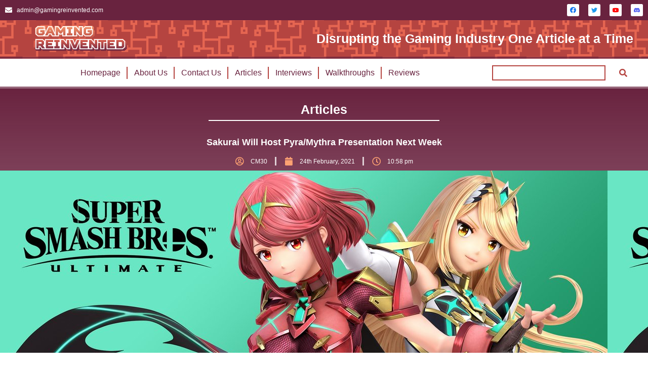

--- FILE ---
content_type: text/html; charset=UTF-8
request_url: https://gamingreinvented.com/news/sakurai-will-host-pyra-mythra-presentation-next-week/
body_size: 21661
content:
<!DOCTYPE html>
<!--[if !(IE 6) | !(IE 7) | !(IE 8)  ]><!-->
<html lang="en-GB" class="no-js">
<!--<![endif]-->
<head>
	<meta charset="UTF-8" />
				<meta name="viewport" content="width=device-width, initial-scale=1, maximum-scale=1, user-scalable=0"/>
				<link rel="profile" href="https://gmpg.org/xfn/11" />
	<title>Sakurai Will Host Pyra/Mythra Presentation Next Week - Gaming Reinvented</title>
<link data-rocket-prefetch href="https://platform.twitter.com" rel="dns-prefetch"><link rel="preload" data-rocket-preload as="image" href="https://gamingreinvented.com/wp-content/uploads/2021/02/BattlingWithPyraMythra.jpg" fetchpriority="high">

<!-- The SEO Framework by Sybre Waaijer -->
<meta name="robots" content="max-snippet:-1,max-image-preview:large,max-video-preview:-1" />
<link rel="canonical" href="https://gamingreinvented.com/news/sakurai-will-host-pyra-mythra-presentation-next-week/" />
<meta name="description" content="Last week, a major Nintendo Direct aired online. In that Direct it was revealed that The Legend of Zelda Skyward Sword would be remade in HD for the Nintendo…" />
<meta property="og:type" content="article" />
<meta property="og:locale" content="en_GB" />
<meta property="og:site_name" content="Gaming Reinvented" />
<meta property="og:title" content="Sakurai Will Host Pyra/Mythra Presentation Next Week" />
<meta property="og:description" content="Last week, a major Nintendo Direct aired online. In that Direct it was revealed that The Legend of Zelda Skyward Sword would be remade in HD for the Nintendo Switch, that Mario Golf would see a…" />
<meta property="og:url" content="https://gamingreinvented.com/news/sakurai-will-host-pyra-mythra-presentation-next-week/" />
<meta property="og:image" content="https://gamingreinvented.com/wp-content/uploads/2021/02/BattlingWithPyraMythra.jpg" />
<meta property="og:image:width" content="1200" />
<meta property="og:image:height" content="600" />
<meta property="og:image:alt" content="Battling With Pyra/Mythra" />
<meta property="article:published_time" content="2021-02-24T22:58:54+00:00" />
<meta property="article:modified_time" content="2022-12-08T18:44:38+00:00" />
<meta name="twitter:card" content="summary_large_image" />
<meta name="twitter:title" content="Sakurai Will Host Pyra/Mythra Presentation Next Week" />
<meta name="twitter:description" content="Last week, a major Nintendo Direct aired online. In that Direct it was revealed that The Legend of Zelda Skyward Sword would be remade in HD for the Nintendo Switch, that Mario Golf would see a…" />
<meta name="twitter:image" content="https://gamingreinvented.com/wp-content/uploads/2021/02/BattlingWithPyraMythra.jpg" />
<meta name="twitter:image:alt" content="Battling With Pyra/Mythra" />
<script type="application/ld+json">{"@context":"https://schema.org","@graph":[{"@type":"WebSite","@id":"https://gamingreinvented.com/#/schema/WebSite","url":"https://gamingreinvented.com/","name":"Gaming Reinvented","description":"Disrupting the Gaming Industry One Article at a Time","inLanguage":"en-GB","potentialAction":{"@type":"SearchAction","target":{"@type":"EntryPoint","urlTemplate":"https://gamingreinvented.com/search/{search_term_string}/"},"query-input":"required name=search_term_string"},"publisher":{"@type":"Organization","@id":"https://gamingreinvented.com/#/schema/Organization","name":"Gaming Reinvented","url":"https://gamingreinvented.com/"}},{"@type":"WebPage","@id":"https://gamingreinvented.com/news/sakurai-will-host-pyra-mythra-presentation-next-week/","url":"https://gamingreinvented.com/news/sakurai-will-host-pyra-mythra-presentation-next-week/","name":"Sakurai Will Host Pyra/Mythra Presentation Next Week - Gaming Reinvented","description":"Last week, a major Nintendo Direct aired online. In that Direct it was revealed that The Legend of Zelda Skyward Sword would be remade in HD for the Nintendo…","inLanguage":"en-GB","isPartOf":{"@id":"https://gamingreinvented.com/#/schema/WebSite"},"breadcrumb":{"@type":"BreadcrumbList","@id":"https://gamingreinvented.com/#/schema/BreadcrumbList","itemListElement":[{"@type":"ListItem","position":1,"item":"https://gamingreinvented.com/","name":"Gaming Reinvented"},{"@type":"ListItem","position":2,"item":"https://gamingreinvented.com/category/news/","name":"Category: News"},{"@type":"ListItem","position":3,"name":"Sakurai Will Host Pyra/Mythra Presentation Next Week"}]},"potentialAction":{"@type":"ReadAction","target":"https://gamingreinvented.com/news/sakurai-will-host-pyra-mythra-presentation-next-week/"},"datePublished":"2021-02-24T22:58:54+00:00","dateModified":"2022-12-08T18:44:38+00:00","author":{"@type":"Person","@id":"https://gamingreinvented.com/#/schema/Person/0e5467ef9173214abda0475469502d56","name":"CM30","description":"An experienced gaming journalist from England, CM30 is always excited to share his passion for the digital world!"}}]}</script>
<!-- / The SEO Framework by Sybre Waaijer | 15.63ms meta | 3.21ms boot -->


<link rel="alternate" type="application/rss+xml" title="Gaming Reinvented &raquo; Feed" href="https://gamingreinvented.com/feed/" />
<link rel="alternate" type="application/rss+xml" title="Gaming Reinvented &raquo; Comments Feed" href="https://gamingreinvented.com/comments/feed/" />
<link rel="alternate" type="application/rss+xml" title="Gaming Reinvented &raquo; Sakurai Will Host Pyra/Mythra Presentation Next Week Comments Feed" href="https://gamingreinvented.com/news/sakurai-will-host-pyra-mythra-presentation-next-week/feed/" />
<link rel="alternate" title="oEmbed (JSON)" type="application/json+oembed" href="https://gamingreinvented.com/wp-json/oembed/1.0/embed?url=https%3A%2F%2Fgamingreinvented.com%2Fnews%2Fsakurai-will-host-pyra-mythra-presentation-next-week%2F" />
<link rel="alternate" title="oEmbed (XML)" type="text/xml+oembed" href="https://gamingreinvented.com/wp-json/oembed/1.0/embed?url=https%3A%2F%2Fgamingreinvented.com%2Fnews%2Fsakurai-will-host-pyra-mythra-presentation-next-week%2F&#038;format=xml" />
<style id='wp-img-auto-sizes-contain-inline-css'>
img:is([sizes=auto i],[sizes^="auto," i]){contain-intrinsic-size:3000px 1500px}
/*# sourceURL=wp-img-auto-sizes-contain-inline-css */
</style>
<style id='cf-frontend-style-inline-css'>
@font-face {
	font-family: 'Squares Bold';
	font-weight: 400;
	font-display: auto;
	src: url('https://staging.gamingreinvented.com/wp-content/uploads/2022/10/Squares-Bold-Free.otf') format('OpenType');
}
/*# sourceURL=cf-frontend-style-inline-css */
</style>
<style id='wp-emoji-styles-inline-css'>

	img.wp-smiley, img.emoji {
		display: inline !important;
		border: none !important;
		box-shadow: none !important;
		height: 1em !important;
		width: 1em !important;
		margin: 0 0.07em !important;
		vertical-align: -0.1em !important;
		background: none !important;
		padding: 0 !important;
	}
/*# sourceURL=wp-emoji-styles-inline-css */
</style>
<link rel='stylesheet' id='wp-block-library-css' href='https://gamingreinvented.com/wp-includes/css/dist/block-library/style.min.css?ver=6.9' media='all' />
<style id='global-styles-inline-css'>
:root{--wp--preset--aspect-ratio--square: 1;--wp--preset--aspect-ratio--4-3: 4/3;--wp--preset--aspect-ratio--3-4: 3/4;--wp--preset--aspect-ratio--3-2: 3/2;--wp--preset--aspect-ratio--2-3: 2/3;--wp--preset--aspect-ratio--16-9: 16/9;--wp--preset--aspect-ratio--9-16: 9/16;--wp--preset--color--black: #000000;--wp--preset--color--cyan-bluish-gray: #abb8c3;--wp--preset--color--white: #FFF;--wp--preset--color--pale-pink: #f78da7;--wp--preset--color--vivid-red: #cf2e2e;--wp--preset--color--luminous-vivid-orange: #ff6900;--wp--preset--color--luminous-vivid-amber: #fcb900;--wp--preset--color--light-green-cyan: #7bdcb5;--wp--preset--color--vivid-green-cyan: #00d084;--wp--preset--color--pale-cyan-blue: #8ed1fc;--wp--preset--color--vivid-cyan-blue: #0693e3;--wp--preset--color--vivid-purple: #9b51e0;--wp--preset--color--accent: #1ebbf0;--wp--preset--color--dark-gray: #111;--wp--preset--color--light-gray: #767676;--wp--preset--gradient--vivid-cyan-blue-to-vivid-purple: linear-gradient(135deg,rgb(6,147,227) 0%,rgb(155,81,224) 100%);--wp--preset--gradient--light-green-cyan-to-vivid-green-cyan: linear-gradient(135deg,rgb(122,220,180) 0%,rgb(0,208,130) 100%);--wp--preset--gradient--luminous-vivid-amber-to-luminous-vivid-orange: linear-gradient(135deg,rgb(252,185,0) 0%,rgb(255,105,0) 100%);--wp--preset--gradient--luminous-vivid-orange-to-vivid-red: linear-gradient(135deg,rgb(255,105,0) 0%,rgb(207,46,46) 100%);--wp--preset--gradient--very-light-gray-to-cyan-bluish-gray: linear-gradient(135deg,rgb(238,238,238) 0%,rgb(169,184,195) 100%);--wp--preset--gradient--cool-to-warm-spectrum: linear-gradient(135deg,rgb(74,234,220) 0%,rgb(151,120,209) 20%,rgb(207,42,186) 40%,rgb(238,44,130) 60%,rgb(251,105,98) 80%,rgb(254,248,76) 100%);--wp--preset--gradient--blush-light-purple: linear-gradient(135deg,rgb(255,206,236) 0%,rgb(152,150,240) 100%);--wp--preset--gradient--blush-bordeaux: linear-gradient(135deg,rgb(254,205,165) 0%,rgb(254,45,45) 50%,rgb(107,0,62) 100%);--wp--preset--gradient--luminous-dusk: linear-gradient(135deg,rgb(255,203,112) 0%,rgb(199,81,192) 50%,rgb(65,88,208) 100%);--wp--preset--gradient--pale-ocean: linear-gradient(135deg,rgb(255,245,203) 0%,rgb(182,227,212) 50%,rgb(51,167,181) 100%);--wp--preset--gradient--electric-grass: linear-gradient(135deg,rgb(202,248,128) 0%,rgb(113,206,126) 100%);--wp--preset--gradient--midnight: linear-gradient(135deg,rgb(2,3,129) 0%,rgb(40,116,252) 100%);--wp--preset--font-size--small: 13px;--wp--preset--font-size--medium: 20px;--wp--preset--font-size--large: 36px;--wp--preset--font-size--x-large: 42px;--wp--preset--spacing--20: 0.44rem;--wp--preset--spacing--30: 0.67rem;--wp--preset--spacing--40: 1rem;--wp--preset--spacing--50: 1.5rem;--wp--preset--spacing--60: 2.25rem;--wp--preset--spacing--70: 3.38rem;--wp--preset--spacing--80: 5.06rem;--wp--preset--shadow--natural: 6px 6px 9px rgba(0, 0, 0, 0.2);--wp--preset--shadow--deep: 12px 12px 50px rgba(0, 0, 0, 0.4);--wp--preset--shadow--sharp: 6px 6px 0px rgba(0, 0, 0, 0.2);--wp--preset--shadow--outlined: 6px 6px 0px -3px rgb(255, 255, 255), 6px 6px rgb(0, 0, 0);--wp--preset--shadow--crisp: 6px 6px 0px rgb(0, 0, 0);}:where(.is-layout-flex){gap: 0.5em;}:where(.is-layout-grid){gap: 0.5em;}body .is-layout-flex{display: flex;}.is-layout-flex{flex-wrap: wrap;align-items: center;}.is-layout-flex > :is(*, div){margin: 0;}body .is-layout-grid{display: grid;}.is-layout-grid > :is(*, div){margin: 0;}:where(.wp-block-columns.is-layout-flex){gap: 2em;}:where(.wp-block-columns.is-layout-grid){gap: 2em;}:where(.wp-block-post-template.is-layout-flex){gap: 1.25em;}:where(.wp-block-post-template.is-layout-grid){gap: 1.25em;}.has-black-color{color: var(--wp--preset--color--black) !important;}.has-cyan-bluish-gray-color{color: var(--wp--preset--color--cyan-bluish-gray) !important;}.has-white-color{color: var(--wp--preset--color--white) !important;}.has-pale-pink-color{color: var(--wp--preset--color--pale-pink) !important;}.has-vivid-red-color{color: var(--wp--preset--color--vivid-red) !important;}.has-luminous-vivid-orange-color{color: var(--wp--preset--color--luminous-vivid-orange) !important;}.has-luminous-vivid-amber-color{color: var(--wp--preset--color--luminous-vivid-amber) !important;}.has-light-green-cyan-color{color: var(--wp--preset--color--light-green-cyan) !important;}.has-vivid-green-cyan-color{color: var(--wp--preset--color--vivid-green-cyan) !important;}.has-pale-cyan-blue-color{color: var(--wp--preset--color--pale-cyan-blue) !important;}.has-vivid-cyan-blue-color{color: var(--wp--preset--color--vivid-cyan-blue) !important;}.has-vivid-purple-color{color: var(--wp--preset--color--vivid-purple) !important;}.has-black-background-color{background-color: var(--wp--preset--color--black) !important;}.has-cyan-bluish-gray-background-color{background-color: var(--wp--preset--color--cyan-bluish-gray) !important;}.has-white-background-color{background-color: var(--wp--preset--color--white) !important;}.has-pale-pink-background-color{background-color: var(--wp--preset--color--pale-pink) !important;}.has-vivid-red-background-color{background-color: var(--wp--preset--color--vivid-red) !important;}.has-luminous-vivid-orange-background-color{background-color: var(--wp--preset--color--luminous-vivid-orange) !important;}.has-luminous-vivid-amber-background-color{background-color: var(--wp--preset--color--luminous-vivid-amber) !important;}.has-light-green-cyan-background-color{background-color: var(--wp--preset--color--light-green-cyan) !important;}.has-vivid-green-cyan-background-color{background-color: var(--wp--preset--color--vivid-green-cyan) !important;}.has-pale-cyan-blue-background-color{background-color: var(--wp--preset--color--pale-cyan-blue) !important;}.has-vivid-cyan-blue-background-color{background-color: var(--wp--preset--color--vivid-cyan-blue) !important;}.has-vivid-purple-background-color{background-color: var(--wp--preset--color--vivid-purple) !important;}.has-black-border-color{border-color: var(--wp--preset--color--black) !important;}.has-cyan-bluish-gray-border-color{border-color: var(--wp--preset--color--cyan-bluish-gray) !important;}.has-white-border-color{border-color: var(--wp--preset--color--white) !important;}.has-pale-pink-border-color{border-color: var(--wp--preset--color--pale-pink) !important;}.has-vivid-red-border-color{border-color: var(--wp--preset--color--vivid-red) !important;}.has-luminous-vivid-orange-border-color{border-color: var(--wp--preset--color--luminous-vivid-orange) !important;}.has-luminous-vivid-amber-border-color{border-color: var(--wp--preset--color--luminous-vivid-amber) !important;}.has-light-green-cyan-border-color{border-color: var(--wp--preset--color--light-green-cyan) !important;}.has-vivid-green-cyan-border-color{border-color: var(--wp--preset--color--vivid-green-cyan) !important;}.has-pale-cyan-blue-border-color{border-color: var(--wp--preset--color--pale-cyan-blue) !important;}.has-vivid-cyan-blue-border-color{border-color: var(--wp--preset--color--vivid-cyan-blue) !important;}.has-vivid-purple-border-color{border-color: var(--wp--preset--color--vivid-purple) !important;}.has-vivid-cyan-blue-to-vivid-purple-gradient-background{background: var(--wp--preset--gradient--vivid-cyan-blue-to-vivid-purple) !important;}.has-light-green-cyan-to-vivid-green-cyan-gradient-background{background: var(--wp--preset--gradient--light-green-cyan-to-vivid-green-cyan) !important;}.has-luminous-vivid-amber-to-luminous-vivid-orange-gradient-background{background: var(--wp--preset--gradient--luminous-vivid-amber-to-luminous-vivid-orange) !important;}.has-luminous-vivid-orange-to-vivid-red-gradient-background{background: var(--wp--preset--gradient--luminous-vivid-orange-to-vivid-red) !important;}.has-very-light-gray-to-cyan-bluish-gray-gradient-background{background: var(--wp--preset--gradient--very-light-gray-to-cyan-bluish-gray) !important;}.has-cool-to-warm-spectrum-gradient-background{background: var(--wp--preset--gradient--cool-to-warm-spectrum) !important;}.has-blush-light-purple-gradient-background{background: var(--wp--preset--gradient--blush-light-purple) !important;}.has-blush-bordeaux-gradient-background{background: var(--wp--preset--gradient--blush-bordeaux) !important;}.has-luminous-dusk-gradient-background{background: var(--wp--preset--gradient--luminous-dusk) !important;}.has-pale-ocean-gradient-background{background: var(--wp--preset--gradient--pale-ocean) !important;}.has-electric-grass-gradient-background{background: var(--wp--preset--gradient--electric-grass) !important;}.has-midnight-gradient-background{background: var(--wp--preset--gradient--midnight) !important;}.has-small-font-size{font-size: var(--wp--preset--font-size--small) !important;}.has-medium-font-size{font-size: var(--wp--preset--font-size--medium) !important;}.has-large-font-size{font-size: var(--wp--preset--font-size--large) !important;}.has-x-large-font-size{font-size: var(--wp--preset--font-size--x-large) !important;}
/*# sourceURL=global-styles-inline-css */
</style>

<style id='classic-theme-styles-inline-css'>
/*! This file is auto-generated */
.wp-block-button__link{color:#fff;background-color:#32373c;border-radius:9999px;box-shadow:none;text-decoration:none;padding:calc(.667em + 2px) calc(1.333em + 2px);font-size:1.125em}.wp-block-file__button{background:#32373c;color:#fff;text-decoration:none}
/*# sourceURL=/wp-includes/css/classic-themes.min.css */
</style>
<link rel='stylesheet' id='searchandfilter-css' href='https://gamingreinvented.com/wp-content/plugins/search-filter/style.css?ver=1' media='all' />
<link rel='stylesheet' id='elementor-frontend-css' href='https://gamingreinvented.com/wp-content/plugins/elementor/assets/css/frontend.min.css?ver=3.33.1' media='all' />
<style id='elementor-frontend-inline-css'>
.elementor-29958 .elementor-element.elementor-element-124d2e8e:not(.elementor-motion-effects-element-type-background), .elementor-29958 .elementor-element.elementor-element-124d2e8e > .elementor-motion-effects-container > .elementor-motion-effects-layer{background-image:url("https://gamingreinvented.com/wp-content/uploads/2021/02/BattlingWithPyraMythra.jpg");}.elementor-29958 .elementor-element.elementor-element-124d2e8e > .elementor-background-overlay{background-image:url("https://gamingreinvented.com/wp-content/uploads/2021/02/BattlingWithPyraMythra.jpg");}
/*# sourceURL=elementor-frontend-inline-css */
</style>
<link rel='stylesheet' id='widget-icon-list-css' href='https://gamingreinvented.com/wp-content/plugins/elementor/assets/css/widget-icon-list.min.css?ver=3.33.1' media='all' />
<link rel='stylesheet' id='e-animation-grow-css' href='https://gamingreinvented.com/wp-content/plugins/elementor/assets/lib/animations/styles/e-animation-grow.min.css?ver=3.33.1' media='all' />
<link rel='stylesheet' id='widget-social-icons-css' href='https://gamingreinvented.com/wp-content/plugins/elementor/assets/css/widget-social-icons.min.css?ver=3.33.1' media='all' />
<link rel='stylesheet' id='e-apple-webkit-css' href='https://gamingreinvented.com/wp-content/plugins/elementor/assets/css/conditionals/apple-webkit.min.css?ver=3.33.1' media='all' />
<link rel='stylesheet' id='the7-e-sticky-effect-css' href='https://gamingreinvented.com/wp-content/themes/dt-the7/css/compatibility/elementor/the7-sticky-effects.min.css?ver=14.2.0' media='all' />
<link rel='stylesheet' id='e-animation-bob-css' href='https://gamingreinvented.com/wp-content/plugins/elementor/assets/lib/animations/styles/e-animation-bob.min.css?ver=3.33.1' media='all' />
<link rel='stylesheet' id='widget-image-css' href='https://gamingreinvented.com/wp-content/plugins/elementor/assets/css/widget-image.min.css?ver=3.33.1' media='all' />
<link rel='stylesheet' id='widget-heading-css' href='https://gamingreinvented.com/wp-content/plugins/elementor/assets/css/widget-heading.min.css?ver=3.33.1' media='all' />
<link rel='stylesheet' id='widget-nav-menu-css' href='https://gamingreinvented.com/wp-content/plugins/proelements-3.33.1/assets/css/widget-nav-menu.min.css?ver=3.33.1' media='all' />
<link rel='stylesheet' id='the7-search-form-widget-css' href='https://gamingreinvented.com/wp-content/themes/dt-the7/css/compatibility/elementor/the7-search-form-widget.min.css?ver=14.2.0' media='all' />
<link rel='stylesheet' id='widget-divider-css' href='https://gamingreinvented.com/wp-content/plugins/elementor/assets/css/widget-divider.min.css?ver=3.33.1' media='all' />
<link rel='stylesheet' id='widget-spacer-css' href='https://gamingreinvented.com/wp-content/plugins/elementor/assets/css/widget-spacer.min.css?ver=3.33.1' media='all' />
<link rel='stylesheet' id='widget-progress-tracker-css' href='https://gamingreinvented.com/wp-content/plugins/proelements-3.33.1/assets/css/widget-progress-tracker.min.css?ver=3.33.1' media='all' />
<link rel='stylesheet' id='widget-post-info-css' href='https://gamingreinvented.com/wp-content/plugins/proelements-3.33.1/assets/css/widget-post-info.min.css?ver=3.33.1' media='all' />
<link rel='stylesheet' id='elementor-icons-shared-0-css' href='https://gamingreinvented.com/wp-content/plugins/elementor/assets/lib/font-awesome/css/fontawesome.min.css?ver=5.15.3' media='all' />
<link rel='stylesheet' id='elementor-icons-fa-regular-css' href='https://gamingreinvented.com/wp-content/plugins/elementor/assets/lib/font-awesome/css/regular.min.css?ver=5.15.3' media='all' />
<link rel='stylesheet' id='elementor-icons-fa-solid-css' href='https://gamingreinvented.com/wp-content/plugins/elementor/assets/lib/font-awesome/css/solid.min.css?ver=5.15.3' media='all' />
<link rel='stylesheet' id='elementor-icons-css' href='https://gamingreinvented.com/wp-content/plugins/elementor/assets/lib/eicons/css/elementor-icons.min.css?ver=5.44.0' media='all' />
<link rel='stylesheet' id='elementor-post-6-css' href='https://gamingreinvented.com/wp-content/uploads/elementor/css/post-6.css?ver=1768988027' media='all' />
<link rel='stylesheet' id='elementor-post-20932-css' href='https://gamingreinvented.com/wp-content/uploads/elementor/css/post-20932.css?ver=1768988027' media='all' />
<link rel='stylesheet' id='elementor-post-28720-css' href='https://gamingreinvented.com/wp-content/uploads/elementor/css/post-28720.css?ver=1768988027' media='all' />
<link rel='stylesheet' id='elementor-post-29958-css' href='https://gamingreinvented.com/wp-content/uploads/elementor/css/post-29958.css?ver=1768988044' media='all' />
<link rel='stylesheet' id='wp-pagenavi-css' href='https://gamingreinvented.com/wp-content/plugins/wp-pagenavi/pagenavi-css.css?ver=2.70' media='all' />
<link rel='stylesheet' id='dt-main-css' href='https://gamingreinvented.com/wp-content/themes/dt-the7/css/main.min.css?ver=14.2.0' media='all' />
<style id='dt-main-inline-css'>
body #load {
  display: block;
  height: 100%;
  overflow: hidden;
  position: fixed;
  width: 100%;
  z-index: 9901;
  opacity: 1;
  visibility: visible;
  transition: all .35s ease-out;
}
.load-wrap {
  width: 100%;
  height: 100%;
  background-position: center center;
  background-repeat: no-repeat;
  text-align: center;
  display: -ms-flexbox;
  display: -ms-flex;
  display: flex;
  -ms-align-items: center;
  -ms-flex-align: center;
  align-items: center;
  -ms-flex-flow: column wrap;
  flex-flow: column wrap;
  -ms-flex-pack: center;
  -ms-justify-content: center;
  justify-content: center;
}
.load-wrap > svg {
  position: absolute;
  top: 50%;
  left: 50%;
  transform: translate(-50%,-50%);
}
#load {
  background: var(--the7-elementor-beautiful-loading-bg,#ffffff);
  --the7-beautiful-spinner-color2: var(--the7-beautiful-spinner-color,rgba(51,51,51,0.25));
}

/*# sourceURL=dt-main-inline-css */
</style>
<link rel='stylesheet' id='the7-custom-scrollbar-css' href='https://gamingreinvented.com/wp-content/themes/dt-the7/lib/custom-scrollbar/custom-scrollbar.min.css?ver=14.2.0' media='all' />
<link rel='stylesheet' id='the7-css-vars-css' href='https://gamingreinvented.com/wp-content/uploads/the7-css/css-vars.css?ver=f8fa09211a34' media='all' />
<link rel='stylesheet' id='dt-custom-css' href='https://gamingreinvented.com/wp-content/uploads/the7-css/custom.css?ver=f8fa09211a34' media='all' />
<link rel='stylesheet' id='dt-media-css' href='https://gamingreinvented.com/wp-content/uploads/the7-css/media.css?ver=f8fa09211a34' media='all' />
<link rel='stylesheet' id='the7-mega-menu-css' href='https://gamingreinvented.com/wp-content/uploads/the7-css/mega-menu.css?ver=f8fa09211a34' media='all' />
<link rel='stylesheet' id='style-css' href='https://gamingreinvented.com/wp-content/themes/dt-the7/style.css?ver=14.2.0' media='all' />
<link rel='stylesheet' id='the7-elementor-global-css' href='https://gamingreinvented.com/wp-content/themes/dt-the7/css/compatibility/elementor/elementor-global.min.css?ver=14.2.0' media='all' />
<link rel='stylesheet' id='__EPYT__style-css' href='https://gamingreinvented.com/wp-content/plugins/youtube-embed-plus/styles/ytprefs.min.css?ver=14.2.4' media='all' />
<style id='__EPYT__style-inline-css'>

                .epyt-gallery-thumb {
                        width: 33.333%;
                }
                
/*# sourceURL=__EPYT__style-inline-css */
</style>
<link rel='stylesheet' id='elementor-gf-local-roboto-css' href='https://gamingreinvented.com/wp-content/uploads/elementor/google-fonts/css/roboto.css?ver=1742286955' media='all' />
<link rel='stylesheet' id='elementor-gf-local-robotoslab-css' href='https://gamingreinvented.com/wp-content/uploads/elementor/google-fonts/css/robotoslab.css?ver=1742286965' media='all' />
<link rel='stylesheet' id='elementor-icons-fa-brands-css' href='https://gamingreinvented.com/wp-content/plugins/elementor/assets/lib/font-awesome/css/brands.min.css?ver=5.15.3' media='all' />
<script src="https://gamingreinvented.com/wp-includes/js/jquery/jquery.min.js?ver=3.7.1" id="jquery-core-js"></script>
<script src="https://gamingreinvented.com/wp-includes/js/jquery/jquery-migrate.min.js?ver=3.4.1" id="jquery-migrate-js"></script>
<script id="dt-above-fold-js-extra">
var dtLocal = {"themeUrl":"https://gamingreinvented.com/wp-content/themes/dt-the7","passText":"To view this protected post, enter the password below:","moreButtonText":{"loading":"Loading...","loadMore":"Load more"},"postID":"27380","ajaxurl":"https://gamingreinvented.com/wp-admin/admin-ajax.php","REST":{"baseUrl":"https://gamingreinvented.com/wp-json/the7/v1","endpoints":{"sendMail":"/send-mail"}},"contactMessages":{"required":"One or more fields have an error. Please check and try again.","terms":"Please accept the privacy policy.","fillTheCaptchaError":"Please, fill the captcha."},"captchaSiteKey":"","ajaxNonce":"0d2280cbc3","pageData":"","themeSettings":{"smoothScroll":"off","lazyLoading":false,"desktopHeader":{"height":90},"ToggleCaptionEnabled":"disabled","ToggleCaption":"Navigation","floatingHeader":{"showAfter":94,"showMenu":false,"height":60,"logo":{"showLogo":true,"html":"\u003Cimg class=\" preload-me\" src=\"https://gamingreinvented.com/wp-content/themes/dt-the7/inc/presets/images/full/skin11r.header-style-floating-logo-regular.png\" srcset=\"https://gamingreinvented.com/wp-content/themes/dt-the7/inc/presets/images/full/skin11r.header-style-floating-logo-regular.png 44w, https://gamingreinvented.com/wp-content/themes/dt-the7/inc/presets/images/full/skin11r.header-style-floating-logo-hd.png 88w\" width=\"44\" height=\"44\"   sizes=\"44px\" alt=\"Gaming Reinvented\" /\u003E","url":"https://gamingreinvented.com/"}},"topLine":{"floatingTopLine":{"logo":{"showLogo":false,"html":""}}},"mobileHeader":{"firstSwitchPoint":992,"secondSwitchPoint":778,"firstSwitchPointHeight":60,"secondSwitchPointHeight":60,"mobileToggleCaptionEnabled":"disabled","mobileToggleCaption":"Menu"},"stickyMobileHeaderFirstSwitch":{"logo":{"html":"\u003Cimg class=\" preload-me\" src=\"https://gamingreinvented.com/wp-content/themes/dt-the7/inc/presets/images/full/skin11r.header-style-mobile-logo-regular.png\" srcset=\"https://gamingreinvented.com/wp-content/themes/dt-the7/inc/presets/images/full/skin11r.header-style-mobile-logo-regular.png 44w, https://gamingreinvented.com/wp-content/themes/dt-the7/inc/presets/images/full/skin11r.header-style-mobile-logo-hd.png 88w\" width=\"44\" height=\"44\"   sizes=\"44px\" alt=\"Gaming Reinvented\" /\u003E"}},"stickyMobileHeaderSecondSwitch":{"logo":{"html":"\u003Cimg class=\" preload-me\" src=\"https://gamingreinvented.com/wp-content/themes/dt-the7/inc/presets/images/full/skin11r.header-style-mobile-logo-regular.png\" srcset=\"https://gamingreinvented.com/wp-content/themes/dt-the7/inc/presets/images/full/skin11r.header-style-mobile-logo-regular.png 44w, https://gamingreinvented.com/wp-content/themes/dt-the7/inc/presets/images/full/skin11r.header-style-mobile-logo-hd.png 88w\" width=\"44\" height=\"44\"   sizes=\"44px\" alt=\"Gaming Reinvented\" /\u003E"}},"sidebar":{"switchPoint":992},"boxedWidth":"1280px"},"elementor":{"settings":{"container_width":1140}}};
var dtShare = {"shareButtonText":{"facebook":"Share on Facebook","twitter":"Share on X","pinterest":"Pin it","linkedin":"Share on Linkedin","whatsapp":"Share on Whatsapp"},"overlayOpacity":"85"};
//# sourceURL=dt-above-fold-js-extra
</script>
<script src="https://gamingreinvented.com/wp-content/themes/dt-the7/js/above-the-fold.min.js?ver=14.2.0" id="dt-above-fold-js"></script>
<script id="__ytprefs__-js-extra">
var _EPYT_ = {"ajaxurl":"https://gamingreinvented.com/wp-admin/admin-ajax.php","security":"544874fa87","gallery_scrolloffset":"20","eppathtoscripts":"https://gamingreinvented.com/wp-content/plugins/youtube-embed-plus/scripts/","eppath":"https://gamingreinvented.com/wp-content/plugins/youtube-embed-plus/","epresponsiveselector":"[\"iframe.__youtube_prefs_widget__\"]","epdovol":"1","version":"14.2.4","evselector":"iframe.__youtube_prefs__[src], iframe[src*=\"youtube.com/embed/\"], iframe[src*=\"youtube-nocookie.com/embed/\"]","ajax_compat":"","maxres_facade":"eager","ytapi_load":"light","pause_others":"","stopMobileBuffer":"1","facade_mode":"1","not_live_on_channel":""};
//# sourceURL=__ytprefs__-js-extra
</script>
<script src="https://gamingreinvented.com/wp-content/plugins/youtube-embed-plus/scripts/ytprefs.min.js?ver=14.2.4" id="__ytprefs__-js"></script>
<link rel="https://api.w.org/" href="https://gamingreinvented.com/wp-json/" /><link rel="alternate" title="JSON" type="application/json" href="https://gamingreinvented.com/wp-json/wp/v2/posts/27380" /><link rel="EditURI" type="application/rsd+xml" title="RSD" href="https://gamingreinvented.com/xmlrpc.php?rsd" />
<meta property="og:site_name" content="Gaming Reinvented" />
<meta property="og:title" content="Sakurai Will Host Pyra/Mythra Presentation Next Week" />
<meta property="og:image" content="https://gamingreinvented.com/wp-content/uploads/2021/02/BattlingWithPyraMythra.jpg" />
<meta property="og:url" content="https://gamingreinvented.com/news/sakurai-will-host-pyra-mythra-presentation-next-week/" />
<meta property="og:type" content="article" />
<meta name="generator" content="Elementor 3.33.1; settings: css_print_method-external, google_font-enabled, font_display-auto">
			<style>
				.e-con.e-parent:nth-of-type(n+4):not(.e-lazyloaded):not(.e-no-lazyload),
				.e-con.e-parent:nth-of-type(n+4):not(.e-lazyloaded):not(.e-no-lazyload) * {
					background-image: none !important;
				}
				@media screen and (max-height: 1024px) {
					.e-con.e-parent:nth-of-type(n+3):not(.e-lazyloaded):not(.e-no-lazyload),
					.e-con.e-parent:nth-of-type(n+3):not(.e-lazyloaded):not(.e-no-lazyload) * {
						background-image: none !important;
					}
				}
				@media screen and (max-height: 640px) {
					.e-con.e-parent:nth-of-type(n+2):not(.e-lazyloaded):not(.e-no-lazyload),
					.e-con.e-parent:nth-of-type(n+2):not(.e-lazyloaded):not(.e-no-lazyload) * {
						background-image: none !important;
					}
				}
			</style>
			<script type="text/javascript" id="the7-loader-script">
document.addEventListener("DOMContentLoaded", function(event) {
	var load = document.getElementById("load");
	if(!load.classList.contains('loader-removed')){
		var removeLoading = setTimeout(function() {
			load.className += " loader-removed";
		}, 300);
	}
});
</script>
		<link rel="icon" href="https://gamingreinvented.com/wp-content/uploads/2022/10/GR-Icon-Squircle.svg" sizes="32x32" />
<link rel="icon" href="https://gamingreinvented.com/wp-content/uploads/2022/10/GR-Icon-Squircle.svg" sizes="192x192" />
<link rel="apple-touch-icon" href="https://gamingreinvented.com/wp-content/uploads/2022/10/GR-Icon-Squircle.svg" />
<meta name="msapplication-TileImage" content="https://gamingreinvented.com/wp-content/uploads/2022/10/GR-Icon-Squircle.svg" />
<style id='the7-custom-inline-css' type='text/css'>
.sub-nav .menu-item i.fa,
.sub-nav .menu-item i.fas,
.sub-nav .menu-item i.far,
.sub-nav .menu-item i.fab {
	text-align: center;
	width: 1.25em;
}
</style>
<meta name="generator" content="WP Rocket 3.20.3" data-wpr-features="wpr_preconnect_external_domains wpr_oci wpr_preload_links wpr_desktop" /></head>
<body id="the7-body" class="wp-singular post-template-default single single-post postid-27380 single-format-standard wp-custom-logo wp-embed-responsive wp-theme-dt-the7 cat-news clearfix dt-responsive-on right-mobile-menu-close-icon ouside-menu-close-icon mobile-hamburger-close-bg-enable mobile-hamburger-close-bg-hover-enable  fade-medium-mobile-menu-close-icon fade-medium-menu-close-icon accent-gradient srcset-enabled btn-flat custom-btn-color custom-btn-hover-color sticky-mobile-header top-header first-switch-logo-left first-switch-menu-right second-switch-logo-left second-switch-menu-right right-mobile-menu layzr-loading-on popup-message-style the7-ver-14.2.0 elementor-default elementor-template-full-width elementor-clear-template elementor-kit-6 elementor-page-29958">
<!-- The7 14.2.0 -->
<div  id="load" class="spinner-loader">
	<div  class="load-wrap"><style type="text/css">
    [class*="the7-spinner-animate-"]{
        animation: spinner-animation 1s cubic-bezier(1,1,1,1) infinite;
        x:46.5px;
        y:40px;
        width:7px;
        height:20px;
        fill:var(--the7-beautiful-spinner-color2);
        opacity: 0.2;
    }
    .the7-spinner-animate-2{
        animation-delay: 0.083s;
    }
    .the7-spinner-animate-3{
        animation-delay: 0.166s;
    }
    .the7-spinner-animate-4{
         animation-delay: 0.25s;
    }
    .the7-spinner-animate-5{
         animation-delay: 0.33s;
    }
    .the7-spinner-animate-6{
         animation-delay: 0.416s;
    }
    .the7-spinner-animate-7{
         animation-delay: 0.5s;
    }
    .the7-spinner-animate-8{
         animation-delay: 0.58s;
    }
    .the7-spinner-animate-9{
         animation-delay: 0.666s;
    }
    .the7-spinner-animate-10{
         animation-delay: 0.75s;
    }
    .the7-spinner-animate-11{
        animation-delay: 0.83s;
    }
    .the7-spinner-animate-12{
        animation-delay: 0.916s;
    }
    @keyframes spinner-animation{
        from {
            opacity: 1;
        }
        to{
            opacity: 0;
        }
    }
</style>
<svg width="75px" height="75px" xmlns="http://www.w3.org/2000/svg" viewBox="0 0 100 100" preserveAspectRatio="xMidYMid">
	<rect class="the7-spinner-animate-1" rx="5" ry="5" transform="rotate(0 50 50) translate(0 -30)"></rect>
	<rect class="the7-spinner-animate-2" rx="5" ry="5" transform="rotate(30 50 50) translate(0 -30)"></rect>
	<rect class="the7-spinner-animate-3" rx="5" ry="5" transform="rotate(60 50 50) translate(0 -30)"></rect>
	<rect class="the7-spinner-animate-4" rx="5" ry="5" transform="rotate(90 50 50) translate(0 -30)"></rect>
	<rect class="the7-spinner-animate-5" rx="5" ry="5" transform="rotate(120 50 50) translate(0 -30)"></rect>
	<rect class="the7-spinner-animate-6" rx="5" ry="5" transform="rotate(150 50 50) translate(0 -30)"></rect>
	<rect class="the7-spinner-animate-7" rx="5" ry="5" transform="rotate(180 50 50) translate(0 -30)"></rect>
	<rect class="the7-spinner-animate-8" rx="5" ry="5" transform="rotate(210 50 50) translate(0 -30)"></rect>
	<rect class="the7-spinner-animate-9" rx="5" ry="5" transform="rotate(240 50 50) translate(0 -30)"></rect>
	<rect class="the7-spinner-animate-10" rx="5" ry="5" transform="rotate(270 50 50) translate(0 -30)"></rect>
	<rect class="the7-spinner-animate-11" rx="5" ry="5" transform="rotate(300 50 50) translate(0 -30)"></rect>
	<rect class="the7-spinner-animate-12" rx="5" ry="5" transform="rotate(330 50 50) translate(0 -30)"></rect>
</svg></div>
</div>
<div id="page" >
	<a class="skip-link screen-reader-text" href="#content">Skip to content</a>

		<header  data-elementor-type="header" data-elementor-id="20932" class="elementor elementor-20932 elementor-location-header" data-elementor-post-type="elementor_library">
					<section class="elementor-section elementor-top-section elementor-element elementor-element-d612f71 elementor-section-full_width elementor-section-height-min-height the7-e-sticky-row-yes elementor-section-height-default elementor-section-items-middle" data-id="d612f71" data-element_type="section" data-settings="{&quot;background_background&quot;:&quot;classic&quot;,&quot;the7_sticky_row&quot;:&quot;yes&quot;,&quot;the7_sticky_row_devices&quot;:[&quot;desktop&quot;,&quot;tablet&quot;,&quot;mobile&quot;],&quot;the7_sticky_row_offset&quot;:0}">
						<div class="elementor-container elementor-column-gap-default">
					<div class="elementor-column elementor-col-50 elementor-top-column elementor-element elementor-element-dd66028" data-id="dd66028" data-element_type="column">
			<div class="elementor-widget-wrap elementor-element-populated">
						<div class="elementor-element elementor-element-ac3d1f0 elementor-mobile-align-center elementor-icon-list--layout-traditional elementor-list-item-link-full_width elementor-widget elementor-widget-icon-list" data-id="ac3d1f0" data-element_type="widget" data-widget_type="icon-list.default">
				<div class="elementor-widget-container">
							<ul class="elementor-icon-list-items">
							<li class="elementor-icon-list-item">
											<a href="mailto:admin@gamingreinvented.com">

												<span class="elementor-icon-list-icon">
							<i aria-hidden="true" class="fas fa-envelope"></i>						</span>
										<span class="elementor-icon-list-text">admin@gamingreinvented.com</span>
											</a>
									</li>
						</ul>
						</div>
				</div>
					</div>
		</div>
				<div class="elementor-column elementor-col-50 elementor-top-column elementor-element elementor-element-a22881a" data-id="a22881a" data-element_type="column">
			<div class="elementor-widget-wrap elementor-element-populated">
						<div class="elementor-element elementor-element-87d79b5 e-grid-align-right e-grid-align-mobile-center elementor-shape-rounded elementor-grid-0 elementor-widget elementor-widget-social-icons" data-id="87d79b5" data-element_type="widget" data-widget_type="social-icons.default">
				<div class="elementor-widget-container">
							<div class="elementor-social-icons-wrapper elementor-grid" role="list">
							<span class="elementor-grid-item" role="listitem">
					<a class="elementor-icon elementor-social-icon elementor-social-icon-facebook elementor-animation-grow elementor-repeater-item-31a0744" href="https://facebook.com/GamingReinvented/" target="_blank">
						<span class="elementor-screen-only">Facebook</span>
						<i aria-hidden="true" class="fab fa-facebook"></i>					</a>
				</span>
							<span class="elementor-grid-item" role="listitem">
					<a class="elementor-icon elementor-social-icon elementor-social-icon- elementor-animation-grow elementor-repeater-item-ef8b62b" href="https://twitter.com/gamingreinvent" target="_blank">
						<span class="elementor-screen-only"></span>
						<svg xmlns="http://www.w3.org/2000/svg" xmlns:xlink="http://www.w3.org/1999/xlink" id="Logo" x="0px" y="0px" viewBox="0 0 248 204" style="enable-background:new 0 0 248 204;" xml:space="preserve"><style type="text/css">	.st0{fill:#1D9BF0;}</style><g id="Logo_1_">	<path id="white_background" class="st0" d="M221.95,51.29c0.15,2.17,0.15,4.34,0.15,6.53c0,66.73-50.8,143.69-143.69,143.69v-0.04  C50.97,201.51,24.1,193.65,1,178.83c3.99,0.48,8,0.72,12.02,0.73c22.74,0.02,44.83-7.61,62.72-21.66  c-21.61-0.41-40.56-14.5-47.18-35.07c7.57,1.46,15.37,1.16,22.8-0.87C27.8,117.2,10.85,96.5,10.85,72.46c0-0.22,0-0.43,0-0.64  c7.02,3.91,14.88,6.08,22.92,6.32C11.58,63.31,4.74,33.79,18.14,10.71c25.64,31.55,63.47,50.73,104.08,52.76  c-4.07-17.54,1.49-35.92,14.61-48.25c20.34-19.12,52.33-18.14,71.45,2.19c11.31-2.23,22.15-6.38,32.07-12.26  c-3.77,11.69-11.66,21.62-22.2,27.93c10.01-1.18,19.79-3.86,29-7.95C240.37,35.29,231.83,44.14,221.95,51.29z"></path></g></svg>					</a>
				</span>
							<span class="elementor-grid-item" role="listitem">
					<a class="elementor-icon elementor-social-icon elementor-social-icon- elementor-animation-grow elementor-repeater-item-06a009b" href="https://www.youtube.com/c/GamingReinvented" target="_blank">
						<span class="elementor-screen-only"></span>
						<svg xmlns="http://www.w3.org/2000/svg" id="Layer_2" data-name="Layer 2" viewBox="0 0 121.48 85.04"><defs><style>      .cls-1 {        fill: #fff;      }      .cls-2 {        fill: red;      }    </style></defs><g id="Layer_1-2" data-name="Layer 1"><g><path class="cls-2" d="M118.95,13.28c-1.4-5.23-5.51-9.34-10.74-10.74C98.73,0,60.74,0,60.74,0c0,0-37.99,0-47.46,2.54C8.05,3.94,3.94,8.05,2.54,13.28,0,22.75,0,42.52,0,42.52c0,0,0,19.77,2.54,29.24,1.4,5.23,5.51,9.34,10.74,10.74,9.47,2.54,47.46,2.54,47.46,2.54,0,0,37.99,0,47.46-2.54,5.23-1.4,9.34-5.51,10.74-10.74,2.54-9.47,2.54-29.24,2.54-29.24,0,0,0-19.77-2.54-29.24Z"></path><polygon class="cls-1" points="48.59 60.74 80.16 42.52 48.59 24.3 48.59 60.74"></polygon></g></g></svg>					</a>
				</span>
							<span class="elementor-grid-item" role="listitem">
					<a class="elementor-icon elementor-social-icon elementor-social-icon- elementor-animation-grow elementor-repeater-item-6f6184d" href="https://discord.com/invite/jfdADxa" target="_blank">
						<span class="elementor-screen-only"></span>
						<svg xmlns="http://www.w3.org/2000/svg" width="71" height="55" viewBox="0 0 71 55" fill="none"><g clip-path="url(#clip0)"><path d="M60.1045 4.8978C55.5792 2.8214 50.7265 1.2916 45.6527 0.41542C45.5603 0.39851 45.468 0.440769 45.4204 0.525289C44.7963 1.6353 44.105 3.0834 43.6209 4.2216C38.1637 3.4046 32.7345 3.4046 27.3892 4.2216C26.905 3.0581 26.1886 1.6353 25.5617 0.525289C25.5141 0.443589 25.4218 0.40133 25.3294 0.41542C20.2584 1.2888 15.4057 2.8186 10.8776 4.8978C10.8384 4.9147 10.8048 4.9429 10.7825 4.9795C1.57795 18.7309 -0.943561 32.1443 0.293408 45.3914C0.299005 45.4562 0.335386 45.5182 0.385761 45.5576C6.45866 50.0174 12.3413 52.7249 18.1147 54.5195C18.2071 54.5477 18.305 54.5139 18.3638 54.4378C19.7295 52.5728 20.9469 50.6063 21.9907 48.5383C22.0523 48.4172 21.9935 48.2735 21.8676 48.2256C19.9366 47.4931 18.0979 46.6 16.3292 45.5858C16.1893 45.5041 16.1781 45.304 16.3068 45.2082C16.679 44.9293 17.0513 44.6391 17.4067 44.3461C17.471 44.2926 17.5606 44.2813 17.6362 44.3151C29.2558 49.6202 41.8354 49.6202 53.3179 44.3151C53.3935 44.2785 53.4831 44.2898 53.5502 44.3433C53.9057 44.6363 54.2779 44.9293 54.6529 45.2082C54.7816 45.304 54.7732 45.5041 54.6333 45.5858C52.8646 46.6197 51.0259 47.4931 49.0921 48.2228C48.9662 48.2707 48.9102 48.4172 48.9718 48.5383C50.038 50.6034 51.2554 52.5699 52.5959 54.435C52.6519 54.5139 52.7526 54.5477 52.845 54.5195C58.6464 52.7249 64.529 50.0174 70.6019 45.5576C70.6551 45.5182 70.6887 45.459 70.6943 45.3942C72.1747 30.0791 68.2147 16.7757 60.1968 4.9823C60.1772 4.9429 60.1437 4.9147 60.1045 4.8978ZM23.7259 37.3253C20.2276 37.3253 17.3451 34.1136 17.3451 30.1693C17.3451 26.225 20.1717 23.0133 23.7259 23.0133C27.308 23.0133 30.1626 26.2532 30.1066 30.1693C30.1066 34.1136 27.28 37.3253 23.7259 37.3253ZM47.3178 37.3253C43.8196 37.3253 40.9371 34.1136 40.9371 30.1693C40.9371 26.225 43.7636 23.0133 47.3178 23.0133C50.9 23.0133 53.7545 26.2532 53.6986 30.1693C53.6986 34.1136 50.9 37.3253 47.3178 37.3253Z" fill="#5865F2"></path></g><defs><clipPath id="clip0"><rect width="71" height="55" fill="white"></rect></clipPath></defs></svg>					</a>
				</span>
					</div>
						</div>
				</div>
					</div>
		</div>
					</div>
		</section>
				<section class="elementor-section elementor-top-section elementor-element elementor-element-4932314 elementor-section-full_width elementor-section-height-min-height elementor-section-items-stretch elementor-section-height-default" data-id="4932314" data-element_type="section" data-settings="{&quot;background_background&quot;:&quot;classic&quot;}">
							<div class="elementor-background-overlay"></div>
							<div class="elementor-container elementor-column-gap-default">
					<div class="elementor-column elementor-col-50 elementor-top-column elementor-element elementor-element-b051742" data-id="b051742" data-element_type="column">
			<div class="elementor-widget-wrap elementor-element-populated">
						<div class="elementor-element elementor-element-523af6c elementor-widget elementor-widget-theme-site-logo elementor-widget-image" data-id="523af6c" data-element_type="widget" data-widget_type="theme-site-logo.default">
				<div class="elementor-widget-container">
											<a href="https://gamingreinvented.com">
			<img fetchpriority="high" width="720" height="200" src="https://gamingreinvented.com/wp-content/uploads/2022/10/GR-Logo-Left.svg" class="elementor-animation-bob attachment-full size-full wp-image-29712" alt="" />				</a>
											</div>
				</div>
					</div>
		</div>
				<div class="elementor-column elementor-col-50 elementor-top-column elementor-element elementor-element-26f2d5f" data-id="26f2d5f" data-element_type="column">
			<div class="elementor-widget-wrap elementor-element-populated">
						<div class="elementor-element elementor-element-2a8f93b elementor-widget elementor-widget-heading" data-id="2a8f93b" data-element_type="widget" data-widget_type="heading.default">
				<div class="elementor-widget-container">
					<h2 class="elementor-heading-title elementor-size-default">Disrupting the Gaming Industry One Article at a Time</h2>				</div>
				</div>
					</div>
		</div>
					</div>
		</section>
				<section class="elementor-section elementor-top-section elementor-element elementor-element-cb49891 elementor-section-full_width the7-e-sticky-row-yes elementor-section-height-min-height elementor-section-height-default elementor-section-items-middle" data-id="cb49891" data-element_type="section" data-settings="{&quot;background_background&quot;:&quot;classic&quot;,&quot;the7_sticky_row&quot;:&quot;yes&quot;,&quot;the7_sticky_row_offset&quot;:40,&quot;the7_sticky_row_offset_mobile&quot;:75,&quot;the7_sticky_row_devices&quot;:[&quot;desktop&quot;,&quot;tablet&quot;,&quot;mobile&quot;]}">
						<div class="elementor-container elementor-column-gap-default">
					<div class="elementor-column elementor-col-50 elementor-top-column elementor-element elementor-element-36d032e" data-id="36d032e" data-element_type="column">
			<div class="elementor-widget-wrap elementor-element-populated">
						<div class="elementor-element elementor-element-6765add elementor-nav-menu__align-center elementor-nav-menu--stretch elementor-nav-menu--dropdown-tablet elementor-nav-menu__text-align-aside elementor-nav-menu--toggle elementor-nav-menu--burger elementor-widget elementor-widget-nav-menu" data-id="6765add" data-element_type="widget" data-settings="{&quot;full_width&quot;:&quot;stretch&quot;,&quot;layout&quot;:&quot;horizontal&quot;,&quot;submenu_icon&quot;:{&quot;value&quot;:&quot;&lt;i class=\&quot;fas fa-caret-down\&quot; aria-hidden=\&quot;true\&quot;&gt;&lt;\/i&gt;&quot;,&quot;library&quot;:&quot;fa-solid&quot;},&quot;toggle&quot;:&quot;burger&quot;}" data-widget_type="nav-menu.default">
				<div class="elementor-widget-container">
								<nav aria-label="Menu" class="elementor-nav-menu--main elementor-nav-menu__container elementor-nav-menu--layout-horizontal e--pointer-underline e--animation-fade">
				<ul id="menu-1-6765add" class="elementor-nav-menu"><li class="menu-item menu-item-type-post_type menu-item-object-page menu-item-home menu-item-28651"><a href="https://gamingreinvented.com/" class="elementor-item">Homepage</a></li>
<li class="menu-item menu-item-type-post_type menu-item-object-page menu-item-28652"><a href="https://gamingreinvented.com/about-us/" class="elementor-item">About Us</a></li>
<li class="menu-item menu-item-type-post_type menu-item-object-page menu-item-28710"><a href="https://gamingreinvented.com/contact-us/" class="elementor-item">Contact Us</a></li>
<li class="menu-item menu-item-type-post_type menu-item-object-page menu-item-29989"><a href="https://gamingreinvented.com/articles/" class="elementor-item">Articles</a></li>
<li class="menu-item menu-item-type-custom menu-item-object-custom menu-item-29677"><a href="https://gamingreinvented.com/interview/" class="elementor-item">Interviews</a></li>
<li class="menu-item menu-item-type-custom menu-item-object-custom menu-item-29682"><a href="https://gamingreinvented.com/walkthrough/" class="elementor-item">Walkthroughs</a></li>
<li class="menu-item menu-item-type-custom menu-item-object-custom menu-item-29683"><a href="https://gamingreinvented.com/review/" class="elementor-item">Reviews</a></li>
</ul>			</nav>
					<div class="elementor-menu-toggle" role="button" tabindex="0" aria-label="Menu Toggle" aria-expanded="false">
			<i aria-hidden="true" role="presentation" class="elementor-menu-toggle__icon--open eicon-menu-bar"></i><i aria-hidden="true" role="presentation" class="elementor-menu-toggle__icon--close eicon-close"></i>		</div>
					<nav class="elementor-nav-menu--dropdown elementor-nav-menu__container" aria-hidden="true">
				<ul id="menu-2-6765add" class="elementor-nav-menu"><li class="menu-item menu-item-type-post_type menu-item-object-page menu-item-home menu-item-28651"><a href="https://gamingreinvented.com/" class="elementor-item" tabindex="-1">Homepage</a></li>
<li class="menu-item menu-item-type-post_type menu-item-object-page menu-item-28652"><a href="https://gamingreinvented.com/about-us/" class="elementor-item" tabindex="-1">About Us</a></li>
<li class="menu-item menu-item-type-post_type menu-item-object-page menu-item-28710"><a href="https://gamingreinvented.com/contact-us/" class="elementor-item" tabindex="-1">Contact Us</a></li>
<li class="menu-item menu-item-type-post_type menu-item-object-page menu-item-29989"><a href="https://gamingreinvented.com/articles/" class="elementor-item" tabindex="-1">Articles</a></li>
<li class="menu-item menu-item-type-custom menu-item-object-custom menu-item-29677"><a href="https://gamingreinvented.com/interview/" class="elementor-item" tabindex="-1">Interviews</a></li>
<li class="menu-item menu-item-type-custom menu-item-object-custom menu-item-29682"><a href="https://gamingreinvented.com/walkthrough/" class="elementor-item" tabindex="-1">Walkthroughs</a></li>
<li class="menu-item menu-item-type-custom menu-item-object-custom menu-item-29683"><a href="https://gamingreinvented.com/review/" class="elementor-item" tabindex="-1">Reviews</a></li>
</ul>			</nav>
						</div>
				</div>
					</div>
		</div>
				<div class="elementor-column elementor-col-50 elementor-top-column elementor-element elementor-element-9edd166" data-id="9edd166" data-element_type="column">
			<div class="elementor-widget-wrap elementor-element-populated">
						<div class="elementor-element elementor-element-06434b2 the7-search-form-icon-position-outside elementor-widget elementor-widget-the7-search-form-widget" data-id="06434b2" data-element_type="widget" data-widget_type="the7-search-form-widget.default">
				<div class="elementor-widget-container">
							<form class="the7-search-form" role="search" action="https://gamingreinvented.com" method="get">
			<div class="the7-search-input__container">
				<input placeholder="Search..." class="the7-search-form__input" type="search" name="s" title="Search" value="">

													<button class="the7-clear-search" type="reset" title="Search" aria-label="Clear">

							<i aria-hidden="true" class="fas fa-times"></i>							<span class="elementor-screen-only">Clear</span>

					</button>
							</div>
									<button class="the7-search-form__submit" type="submit" title="Search" aria-label="Search">

							<i aria-hidden="true" class="fas fa-search"></i>							<span class="elementor-screen-only">Search</span>

					</button>
				
		</form>
						</div>
				</div>
					</div>
		</div>
					</div>
		</section>
				</header>
		

<div  id="main" class="sidebar-none sidebar-divider-vertical">

	
	<div  class="main-gradient"></div>
	<div  class="wf-wrap">
	<div class="wf-container-main">

	


	<div id="content" class="content" role="main">

				<div data-elementor-type="single-post" data-elementor-id="29958" class="elementor elementor-29958 elementor-location-single post-27380 post type-post status-publish format-standard has-post-thumbnail category-news system-nintendo-nx cat-news clearfix category-855 description-off" data-elementor-post-type="elementor_library">
					<section class="elementor-section elementor-top-section elementor-element elementor-element-31bd4ce the7-e-sticky-row-yes elementor-section-boxed elementor-section-height-default elementor-section-height-default" data-id="31bd4ce" data-element_type="section" data-settings="{&quot;background_background&quot;:&quot;gradient&quot;,&quot;the7_sticky_row&quot;:&quot;yes&quot;,&quot;the7_sticky_row_offset&quot;:95,&quot;the7_sticky_row_devices&quot;:[&quot;desktop&quot;,&quot;tablet&quot;],&quot;the7_sticky_row_offset_mobile&quot;:165}">
						<div class="elementor-container elementor-column-gap-default">
					<div class="elementor-column elementor-col-100 elementor-top-column elementor-element elementor-element-1e0bbcbe" data-id="1e0bbcbe" data-element_type="column">
			<div class="elementor-widget-wrap elementor-element-populated">
						<div class="elementor-element elementor-element-67749943 elementor-widget elementor-widget-progress-tracker" data-id="67749943" data-element_type="widget" data-settings="{&quot;relative_to&quot;:&quot;post_content&quot;,&quot;direction&quot;:&quot;ltr&quot;,&quot;percentage&quot;:&quot;yes&quot;,&quot;percentage_color&quot;:&quot;#FFFFFF&quot;,&quot;type&quot;:&quot;horizontal&quot;}" data-widget_type="progress-tracker.default">
				<div class="elementor-widget-container">
					
		<div class="elementor-scrolling-tracker elementor-scrolling-tracker-horizontal elementor-scrolling-tracker-alignment-">
						<div class="current-progress">
					<div class="current-progress-percentage"></div>
				</div>
				</div>
						</div>
				</div>
				<section class="elementor-section elementor-inner-section elementor-element elementor-element-445df206 elementor-section-full_width elementor-section-height-default elementor-section-height-default" data-id="445df206" data-element_type="section">
						<div class="elementor-container elementor-column-gap-default">
					<div class="elementor-column elementor-col-100 elementor-inner-column elementor-element elementor-element-65a915d0" data-id="65a915d0" data-element_type="column">
			<div class="elementor-widget-wrap elementor-element-populated">
						<div class="elementor-element elementor-element-6fd57b9 elementor-widget elementor-widget-heading" data-id="6fd57b9" data-element_type="widget" data-widget_type="heading.default">
				<div class="elementor-widget-container">
					<h2 class="elementor-heading-title elementor-size-default">Articles</h2>				</div>
				</div>
				<div class="elementor-element elementor-element-9d222e9 elementor-widget-divider--view-line elementor-widget elementor-widget-divider" data-id="9d222e9" data-element_type="widget" data-widget_type="divider.default">
				<div class="elementor-widget-container">
							<div class="elementor-divider">
			<span class="elementor-divider-separator">
						</span>
		</div>
						</div>
				</div>
				<div class="elementor-element elementor-element-5ff6cb62 elementor-widget elementor-widget-theme-post-title elementor-page-title elementor-widget-heading" data-id="5ff6cb62" data-element_type="widget" data-widget_type="theme-post-title.default">
				<div class="elementor-widget-container">
					<h1 class="elementor-heading-title elementor-size-default">Sakurai Will Host Pyra/Mythra Presentation Next Week</h1>				</div>
				</div>
				<div class="elementor-element elementor-element-7c819348 elementor-align-center elementor-widget elementor-widget-post-info" data-id="7c819348" data-element_type="widget" data-widget_type="post-info.default">
				<div class="elementor-widget-container">
							<ul class="elementor-inline-items elementor-icon-list-items elementor-post-info">
								<li class="elementor-icon-list-item elementor-repeater-item-52a4f46 elementor-inline-item" itemprop="author">
						<a href="https://gamingreinvented.com/author/cm30/">
											<span class="elementor-icon-list-icon">
								<i aria-hidden="true" class="far fa-user-circle"></i>							</span>
									<span class="elementor-icon-list-text elementor-post-info__item elementor-post-info__item--type-author">
										CM30					</span>
									</a>
				</li>
				<li class="elementor-icon-list-item elementor-repeater-item-1c354e7 elementor-inline-item" itemprop="datePublished">
						<a href="https://gamingreinvented.com/2021/02/24/">
											<span class="elementor-icon-list-icon">
								<i aria-hidden="true" class="fas fa-calendar"></i>							</span>
									<span class="elementor-icon-list-text elementor-post-info__item elementor-post-info__item--type-date">
										<time>24th February, 2021</time>					</span>
									</a>
				</li>
				<li class="elementor-icon-list-item elementor-repeater-item-14f77eb elementor-inline-item">
										<span class="elementor-icon-list-icon">
								<i aria-hidden="true" class="far fa-clock"></i>							</span>
									<span class="elementor-icon-list-text elementor-post-info__item elementor-post-info__item--type-time">
										<time>10:58 pm</time>					</span>
								</li>
				</ul>
						</div>
				</div>
					</div>
		</div>
					</div>
		</section>
					</div>
		</div>
					</div>
		</section>
				<section class="elementor-section elementor-top-section elementor-element elementor-element-124d2e8e elementor-section-full_width elementor-section-height-min-height elementor-section-items-bottom elementor-section-content-space-between elementor-section-height-default" data-id="124d2e8e" data-element_type="section" data-settings="{&quot;background_background&quot;:&quot;classic&quot;}">
							<div class="elementor-background-overlay"></div>
							<div class="elementor-container elementor-column-gap-default">
					<div class="elementor-column elementor-col-100 elementor-top-column elementor-element elementor-element-5ddfdc6d" data-id="5ddfdc6d" data-element_type="column">
			<div class="elementor-widget-wrap elementor-element-populated">
						<div class="elementor-element elementor-element-8c12f68 elementor-widget elementor-widget-spacer" data-id="8c12f68" data-element_type="widget" data-widget_type="spacer.default">
				<div class="elementor-widget-container">
							<div class="elementor-spacer">
			<div class="elementor-spacer-inner"></div>
		</div>
						</div>
				</div>
					</div>
		</div>
					</div>
		</section>
				<section class="elementor-section elementor-top-section elementor-element elementor-element-5f6114c3 elementor-section-boxed elementor-section-height-default elementor-section-height-default" data-id="5f6114c3" data-element_type="section" data-settings="{&quot;background_background&quot;:&quot;classic&quot;}">
							<div class="elementor-background-overlay"></div>
							<div class="elementor-container elementor-column-gap-default">
					<div class="elementor-column elementor-col-100 elementor-top-column elementor-element elementor-element-490c85b8" data-id="490c85b8" data-element_type="column">
			<div class="elementor-widget-wrap elementor-element-populated">
						<section class="elementor-section elementor-inner-section elementor-element elementor-element-46b161f5 elementor-section-boxed elementor-section-height-default elementor-section-height-default" data-id="46b161f5" data-element_type="section">
						<div class="elementor-container elementor-column-gap-default">
					<div class="elementor-column elementor-col-33 elementor-inner-column elementor-element elementor-element-336d87a2" data-id="336d87a2" data-element_type="column">
			<div class="elementor-widget-wrap elementor-element-populated">
						<div class="elementor-element elementor-element-16a5832c elementor-widget elementor-widget-image" data-id="16a5832c" data-element_type="widget" data-widget_type="image.default">
				<div class="elementor-widget-container">
																<a href="https://gamingreinvented.com/author/cm30/">
							<img src="https://secure.gravatar.com/avatar/ef120127d4fcdbd286df6a45838e91b1e857890b4b13ef8b665b0772f67146d7?s=96&#038;d=mm&#038;r=g" title="" alt="" loading="lazy" />								</a>
															</div>
				</div>
					</div>
		</div>
				<div class="elementor-column elementor-col-33 elementor-inner-column elementor-element elementor-element-896d5c5" data-id="896d5c5" data-element_type="column">
			<div class="elementor-widget-wrap elementor-element-populated">
						<div class="elementor-element elementor-element-31ee7e63 elementor-widget elementor-widget-button" data-id="31ee7e63" data-element_type="widget" data-widget_type="button.default">
				<div class="elementor-widget-container">
									<div class="elementor-button-wrapper">
					<a class="elementor-button elementor-button-link elementor-size-sm" href="https://gamingreinvented.com/author/cm30/">
						<span class="elementor-button-content-wrapper">
									<span class="elementor-button-text">CM30</span>
					</span>
					</a>
				</div>
								</div>
				</div>
					</div>
		</div>
				<div class="elementor-column elementor-col-33 elementor-inner-column elementor-element elementor-element-ba53076" data-id="ba53076" data-element_type="column">
			<div class="elementor-widget-wrap elementor-element-populated">
						<div class="elementor-element elementor-element-3bfe9a43 elementor-widget elementor-widget-theme-post-title elementor-page-title elementor-widget-heading" data-id="3bfe9a43" data-element_type="widget" data-widget_type="theme-post-title.default">
				<div class="elementor-widget-container">
					<h1 class="elementor-heading-title elementor-size-default">Sakurai Will Host Pyra/Mythra Presentation Next Week</h1>				</div>
				</div>
					</div>
		</div>
					</div>
		</section>
				<div class="elementor-element elementor-element-765d2c73 elementor-widget-divider--view-line elementor-widget elementor-widget-divider" data-id="765d2c73" data-element_type="widget" data-widget_type="divider.default">
				<div class="elementor-widget-container">
							<div class="elementor-divider">
			<span class="elementor-divider-separator">
						</span>
		</div>
						</div>
				</div>
				<div class="elementor-element elementor-element-6361cc8d elementor-align-center elementor-widget elementor-widget-post-info" data-id="6361cc8d" data-element_type="widget" data-widget_type="post-info.default">
				<div class="elementor-widget-container">
							<ul class="elementor-inline-items elementor-icon-list-items elementor-post-info">
								<li class="elementor-icon-list-item elementor-repeater-item-52a4f46 elementor-inline-item" itemprop="author">
						<a href="https://gamingreinvented.com/author/cm30/">
											<span class="elementor-icon-list-icon">
								<i aria-hidden="true" class="far fa-user-circle"></i>							</span>
									<span class="elementor-icon-list-text elementor-post-info__item elementor-post-info__item--type-author">
										CM30					</span>
									</a>
				</li>
				<li class="elementor-icon-list-item elementor-repeater-item-1c354e7 elementor-inline-item" itemprop="datePublished">
						<a href="https://gamingreinvented.com/2021/02/24/">
											<span class="elementor-icon-list-icon">
								<i aria-hidden="true" class="fas fa-calendar"></i>							</span>
									<span class="elementor-icon-list-text elementor-post-info__item elementor-post-info__item--type-date">
										<time>24th February, 2021</time>					</span>
									</a>
				</li>
				<li class="elementor-icon-list-item elementor-repeater-item-14f77eb elementor-inline-item">
										<span class="elementor-icon-list-icon">
								<i aria-hidden="true" class="far fa-clock"></i>							</span>
									<span class="elementor-icon-list-text elementor-post-info__item elementor-post-info__item--type-time">
										<time>10:58 pm</time>					</span>
								</li>
				</ul>
						</div>
				</div>
				<div class="elementor-element elementor-element-6d112d52 elementor-widget elementor-widget-theme-post-content" data-id="6d112d52" data-element_type="widget" data-widget_type="theme-post-content.default">
				<div class="elementor-widget-container">
					<p><a href="https://gamingreinvented.com/feature/lets-liveblog-the-february-2020-nintendo-direct/">Last week, a major Nintendo Direct aired online.</a> In that Direct it was revealed that <a href="https://gamingreinvented.com/news/the-legend-of-zelda-skyward-sword-hd-is-heading-to-nintendo-switch/">The Legend of Zelda Skyward Sword would be remade in HD for the Nintendo Switch,</a> <a href="https://gamingreinvented.com/news/mario-golf-super-rush-announced-for-nintendo-switch/">that Mario Golf would see a comeback with Mario Golf: Super Rush,</a> and that <a href="https://gamingreinvented.com/news/splatoon-3-has-now-been-announced-for-nintendo-switch/">Splatoon 3 would be released sometime in 2022</a> among other announcements.</p>
<p>It also revealed that the next DLC fighter for Super Smash Bros Ultimate <a href="https://gamingreinvented.com/news/pyra-and-mythra-are-coming-to-super-smash-bros-ultimate/">would be a tag team of Pyra and Mythra from Xenoblade Chronicles 2,</a> who would be added to the game in the next month or so.</p>
<p>But we didn&#8217;t hear more than that, since actual mechanical info about the game is something saved for its own presentations, not general Directs as a whole.</p>
<p>And as it turns out, that&#8217;s exactly what we&#8217;re getting next month! Yep, like with <a href="https://www.youtube.com/watch?v=M_NNyXaBW-I">Min Min</a>, <a href="https://www.youtube.com/watch?v=_Sp5o1JJdDk">Steve</a> and <a href="https://www.youtube.com/watch?v=vsY0pdCW9N0">Sephiroth</a> before them, Pyra and Mythra are also getting a full length presentation going over their moveset and abilities, which will air online on March 4th this year. Here&#8217;s the announcement about it from Nintendo UK on Twitter:</p>
<blockquote class="twitter-tweet">
<p lang="en" dir="ltr">Tune in on 04/03 at 14:00 (UK time) for an in-depth look at the new <a href="https://twitter.com/hashtag/SmashBrosUltimate?src=hash&amp;ref_src=twsrc%5Etfw">#SmashBrosUltimate</a> DLC fighter, Pyra/Mythra, with director Masahiro Sakurai. He will also reveal the fighter&#39;s release date!</p>
<p>👉 <a href="https://t.co/tALbEwOz35">https://t.co/tALbEwOz35</a> <a href="https://t.co/qK4KXfgLlZ">pic.twitter.com/qK4KXfgLlZ</a></p>
<p>&mdash; Nintendo UK + Bowser&#39;s Fury (@NintendoUK) <a href="https://twitter.com/NintendoUK/status/1364576288799875074?ref_src=twsrc%5Etfw">February 24, 2021</a></p></blockquote>
<p> <script async src="https://platform.twitter.com/widgets.js" charset="utf-8"></script> </p>
<p>As you&#8217;d expect, it&#8217;s the usual 35 minute detailed looked at how the characters work in game, and will explore both their movesets and various abilities to the fullest extent. There won&#8217;t be any new fighters revealed there, but it&#8217;ll be neat nonetheless, and likely reveal plenty more elements of the characters and their supporting content (stages, music, spirits, etc) that we&#8217;d otherwise not get to see til release date.</p>
<p>So check it out. You can find the times for the presentation in the table below, and you&#8217;ll be able to see our liveblog on the matter on this site too.</p>
<p>Either way, what do you think about this? Are you excited to see how Pyra and Mythra play in Super Smash Bros Ultimate? When do you think they&#8217;ll actually be added to the game?</p>
<p>Leave your thoughts in the comments below, on the Gaming Latest forums, or on our Discord server today!</p>
<p>Source:</p>
<p><a href="https://twitter.com/NintendoUK/status/1364576288799875074">Super Smash Bros Ultimate Pyra/Mythra Presentation Announcement (Nintendo UK on Twitter)</a></p>
<p><strong>Presentation Times</strong></p>
<table class="table">
<thead>
<tr>
<th>Region</th>
<th>Nintendo Direct Time</th>
</tr>
</thead>
<tbody>
<tr>
<td>UK (GMT)</td>
<td>2pm</td>
</tr>
<tr>
<td>US (PST)</td>
<td>6am</td>
</tr>
<tr>
<td>US (ET)</td>
<td>9am</td>
</tr>
<tr>
<td>Japan (JST)</td>
<td>11pm</td>
</tr>
<tr>
<td>Europe (CEST)</td>
<td>3pm</td>
</tr>
</tbody>
</table>
				</div>
				</div>
				<div class="elementor-element elementor-element-4e63287 elementor-widget elementor-widget-global elementor-global-30995 elementor-widget-post-comments" data-id="4e63287" data-element_type="widget" data-widget_type="post-comments.theme_comments">
				<div class="elementor-widget-container">
					
	<div id="comments" class="comments-area">

	
		
		<div id="respond" class="comment-respond">
		<h3 id="reply-title" class="comment-reply-title">Leave a Reply <small><a rel="nofollow" id="cancel-comment-reply-link" href="/news/sakurai-will-host-pyra-mythra-presentation-next-week/#respond" style="display:none;">Cancel reply</a></small></h3><form action="https://gamingreinvented.com/wp-comments-post.php" method="post" id="commentform" class="comment-form"><p class="comment-notes text-small">Your email address will not be published. Required fields are marked <span class="required">*</span></p><p class="comment-form-comment"><label class="assistive-text" for="comment">Comment</label><textarea id="comment" placeholder="Comment" name="comment" cols="45" rows="8" aria-required="true"></textarea></p><div class="form-fields"><span class="comment-form-author"><label class="assistive-text" for="author">Name &#42;</label><input id="author" name="author" type="text" placeholder="Name&#42;" value="" size="30" aria-required="true" /></span>
<span class="comment-form-email"><label class="assistive-text" for="email">Email &#42;</label><input id="email" name="email" type="text" placeholder="Email&#42;" value="" size="30" aria-required="true" /></span>
<span class="comment-form-url"><label class="assistive-text" for="url">Website</label><input id="url" name="url" type="text" placeholder="Website" value="" size="30" /></span></div>
<p class="comment-form-cookies-consent"><input id="wp-comment-cookies-consent" name="wp-comment-cookies-consent" type="checkbox" value="yes"  /><label for="wp-comment-cookies-consent">Save my name, email, and website in this browser for the next time I comment.</label></p>
<p class="form-submit"><input name="submit" type="submit" id="submit" class="submit" value="Post Comment" /> <a href="javascript:void(0);" class="dt-btn dt-btn-m"><span>Post comment</span></a><input type='hidden' name='comment_post_ID' value='27380' id='comment_post_ID' />
<input type='hidden' name='comment_parent' id='comment_parent' value='0' />
</p><p style="display: none;"><input type="hidden" id="akismet_comment_nonce" name="akismet_comment_nonce" value="ece49c5ad2" /></p><p style="display: none !important;" class="akismet-fields-container" data-prefix="ak_"><label>&#916;<textarea name="ak_hp_textarea" cols="45" rows="8" maxlength="100"></textarea></label><input type="hidden" id="ak_js_1" name="ak_js" value="195"/><script>document.getElementById( "ak_js_1" ).setAttribute( "value", ( new Date() ).getTime() );</script></p></form>	</div><!-- #respond -->
	
	</div><!-- #comments .comments-area -->
				</div>
				</div>
					</div>
		</div>
					</div>
		</section>
				</div>
		
	</div><!-- #content -->

	


			</div><!-- .wf-container -->
		</div><!-- .wf-wrap -->

	
	</div><!-- #main -->

	


	<!-- !Footer -->
	<footer id="footer" class="footer solid-bg elementor-footer"  role="contentinfo">

		
			<div  class="wf-wrap">
				<div class="wf-container-footer">
					<div class="wf-container">
								<footer data-elementor-type="footer" data-elementor-id="28720" class="elementor elementor-28720 elementor-location-footer" data-elementor-post-type="elementor_library">
					<section class="elementor-section elementor-top-section elementor-element elementor-element-9678b9d elementor-section-boxed elementor-section-height-default elementor-section-height-default" data-id="9678b9d" data-element_type="section" data-settings="{&quot;background_background&quot;:&quot;classic&quot;}">
						<div class="elementor-container elementor-column-gap-default">
					<div class="elementor-column elementor-col-33 elementor-top-column elementor-element elementor-element-dd72f07" data-id="dd72f07" data-element_type="column">
			<div class="elementor-widget-wrap elementor-element-populated">
						<div class="elementor-element elementor-element-962ed22 elementor-widget elementor-widget-theme-site-logo elementor-widget-image" data-id="962ed22" data-element_type="widget" data-widget_type="theme-site-logo.default">
				<div class="elementor-widget-container">
											<a href="https://gamingreinvented.com">
			<img width="720" height="200" src="https://gamingreinvented.com/wp-content/uploads/2022/10/GR-Logo-Left.svg" class="attachment-full size-full wp-image-29712" alt="" />				</a>
											</div>
				</div>
				<div class="elementor-element elementor-element-fdff3ac elementor-widget elementor-widget-text-editor" data-id="fdff3ac" data-element_type="widget" data-widget_type="text-editor.default">
				<div class="elementor-widget-container">
									<p>Thank you for visiting Gaming Reinvented!</p>								</div>
				</div>
					</div>
		</div>
				<div class="elementor-column elementor-col-66 elementor-top-column elementor-element elementor-element-99b2a3e" data-id="99b2a3e" data-element_type="column">
			<div class="elementor-widget-wrap elementor-element-populated">
						<section class="elementor-section elementor-inner-section elementor-element elementor-element-a403ea1 elementor-section-boxed elementor-section-height-default elementor-section-height-default" data-id="a403ea1" data-element_type="section">
						<div class="elementor-container elementor-column-gap-default">
					<div class="elementor-column elementor-col-50 elementor-inner-column elementor-element elementor-element-4283988" data-id="4283988" data-element_type="column">
			<div class="elementor-widget-wrap elementor-element-populated">
						<div class="elementor-element elementor-element-ed86e23 elementor-widget elementor-widget-heading" data-id="ed86e23" data-element_type="widget" data-widget_type="heading.default">
				<div class="elementor-widget-container">
					<h2 class="elementor-heading-title elementor-size-default">Pages</h2>				</div>
				</div>
				<div class="elementor-element elementor-element-24c23c8 elementor-icon-list--layout-traditional elementor-list-item-link-full_width elementor-widget elementor-widget-icon-list" data-id="24c23c8" data-element_type="widget" data-widget_type="icon-list.default">
				<div class="elementor-widget-container">
							<ul class="elementor-icon-list-items">
							<li class="elementor-icon-list-item">
											<a href="https://gamingreinvented.com/">

												<span class="elementor-icon-list-icon">
							<i aria-hidden="true" class="fas fa-link"></i>						</span>
										<span class="elementor-icon-list-text">Homepage</span>
											</a>
									</li>
								<li class="elementor-icon-list-item">
											<a href="https://gamingreinvented.com/about-us/">

												<span class="elementor-icon-list-icon">
							<i aria-hidden="true" class="fas fa-link"></i>						</span>
										<span class="elementor-icon-list-text">About Us</span>
											</a>
									</li>
								<li class="elementor-icon-list-item">
											<a href="https://gamingreinvented.com/contact-us/">

												<span class="elementor-icon-list-icon">
							<i aria-hidden="true" class="fas fa-link"></i>						</span>
										<span class="elementor-icon-list-text">Contact Us</span>
											</a>
									</li>
						</ul>
						</div>
				</div>
					</div>
		</div>
				<div class="elementor-column elementor-col-50 elementor-inner-column elementor-element elementor-element-16e463d" data-id="16e463d" data-element_type="column">
			<div class="elementor-widget-wrap elementor-element-populated">
						<div class="elementor-element elementor-element-eb9e399 elementor-widget elementor-widget-heading" data-id="eb9e399" data-element_type="widget" data-widget_type="heading.default">
				<div class="elementor-widget-container">
					<h2 class="elementor-heading-title elementor-size-default">Articles</h2>				</div>
				</div>
				<div class="elementor-element elementor-element-d6b6f15 elementor-icon-list--layout-traditional elementor-list-item-link-full_width elementor-widget elementor-widget-icon-list" data-id="d6b6f15" data-element_type="widget" data-widget_type="icon-list.default">
				<div class="elementor-widget-container">
							<ul class="elementor-icon-list-items">
							<li class="elementor-icon-list-item">
											<a href="https://gamingreinvented.com/interview/">

												<span class="elementor-icon-list-icon">
							<i aria-hidden="true" class="fas fa-link"></i>						</span>
										<span class="elementor-icon-list-text">Interviews</span>
											</a>
									</li>
								<li class="elementor-icon-list-item">
											<a href="https://gamingreinvented.com/walkthrough/">

												<span class="elementor-icon-list-icon">
							<i aria-hidden="true" class="fas fa-link"></i>						</span>
										<span class="elementor-icon-list-text">Walkthroughs</span>
											</a>
									</li>
								<li class="elementor-icon-list-item">
											<a href="https://gamingreinvented.com/Review/">

												<span class="elementor-icon-list-icon">
							<i aria-hidden="true" class="fas fa-link"></i>						</span>
										<span class="elementor-icon-list-text">Reviews</span>
											</a>
									</li>
						</ul>
						</div>
				</div>
					</div>
		</div>
					</div>
		</section>
					</div>
		</div>
					</div>
		</section>
				<section class="elementor-section elementor-top-section elementor-element elementor-element-d9c72db elementor-section-boxed elementor-section-height-default elementor-section-height-default" data-id="d9c72db" data-element_type="section" data-settings="{&quot;background_background&quot;:&quot;classic&quot;}">
						<div class="elementor-container elementor-column-gap-default">
					<div class="elementor-column elementor-col-100 elementor-top-column elementor-element elementor-element-e18ebe5" data-id="e18ebe5" data-element_type="column">
			<div class="elementor-widget-wrap elementor-element-populated">
						<div class="elementor-element elementor-element-86cd143 elementor-widget-divider--view-line elementor-widget elementor-widget-divider" data-id="86cd143" data-element_type="widget" data-widget_type="divider.default">
				<div class="elementor-widget-container">
							<div class="elementor-divider">
			<span class="elementor-divider-separator">
						</span>
		</div>
						</div>
				</div>
				<div class="elementor-element elementor-element-1830aa4 elementor-widget elementor-widget-spacer" data-id="1830aa4" data-element_type="widget" data-widget_type="spacer.default">
				<div class="elementor-widget-container">
							<div class="elementor-spacer">
			<div class="elementor-spacer-inner"></div>
		</div>
						</div>
				</div>
				<div class="elementor-element elementor-element-9e5a341 elementor-widget elementor-widget-heading" data-id="9e5a341" data-element_type="widget" data-widget_type="heading.default">
				<div class="elementor-widget-container">
					<h2 class="elementor-heading-title elementor-size-default">The Boring Legal Stuff</h2>				</div>
				</div>
				<section class="elementor-section elementor-inner-section elementor-element elementor-element-6c38ebb elementor-section-boxed elementor-section-height-default elementor-section-height-default" data-id="6c38ebb" data-element_type="section">
						<div class="elementor-container elementor-column-gap-default">
					<div class="elementor-column elementor-col-50 elementor-inner-column elementor-element elementor-element-8e591ba" data-id="8e591ba" data-element_type="column">
			<div class="elementor-widget-wrap elementor-element-populated">
						<div class="elementor-element elementor-element-1e62854 elementor-widget elementor-widget-text-editor" data-id="1e62854" data-element_type="widget" data-widget_type="text-editor.default">
				<div class="elementor-widget-container">
									<p>© Gaming Reinvented,</p>								</div>
				</div>
					</div>
		</div>
				<div class="elementor-column elementor-col-50 elementor-inner-column elementor-element elementor-element-95bcf23" data-id="95bcf23" data-element_type="column">
			<div class="elementor-widget-wrap elementor-element-populated">
						<div class="elementor-element elementor-element-7de2c87 elementor-widget elementor-widget-text-editor" data-id="7de2c87" data-element_type="widget" data-widget_type="text-editor.default">
				<div class="elementor-widget-container">
									2026								</div>
				</div>
					</div>
		</div>
					</div>
		</section>
				<div class="elementor-element elementor-element-027e77e elementor-widget elementor-widget-text-editor" data-id="027e77e" data-element_type="widget" data-widget_type="text-editor.default">
				<div class="elementor-widget-container">
									<p>Website, brand assets and the Gaming Reinvented logo, icon and favicon all belong to Gaming Reinvented and were designed in-house by River J.</p><p>All articles belong to their individual authors, regardless of their affiliation to Gaming Reinvented. (This does not include quotations, or images/assets that belong to the media company said article is referencing)</p><p>Gaming Reinvented is not for-profit, nor is it affiliated with any for-profit organisation.</p>								</div>
				</div>
					</div>
		</div>
					</div>
		</section>
				</footer>
							</div><!-- .wf-container -->
				</div><!-- .wf-container-footer -->
			</div><!-- .wf-wrap -->

			
	</footer><!-- #footer -->

<a href="#" class="scroll-top"><svg version="1.1" xmlns="http://www.w3.org/2000/svg" xmlns:xlink="http://www.w3.org/1999/xlink" x="0px" y="0px"
	 viewBox="0 0 16 16" style="enable-background:new 0 0 16 16;" xml:space="preserve">
<path d="M11.7,6.3l-3-3C8.5,3.1,8.3,3,8,3c0,0,0,0,0,0C7.7,3,7.5,3.1,7.3,3.3l-3,3c-0.4,0.4-0.4,1,0,1.4c0.4,0.4,1,0.4,1.4,0L7,6.4
	V12c0,0.6,0.4,1,1,1s1-0.4,1-1V6.4l1.3,1.3c0.4,0.4,1,0.4,1.4,0C11.9,7.5,12,7.3,12,7S11.9,6.5,11.7,6.3z"/>
</svg><span class="screen-reader-text">Go to Top</span></a>

</div><!-- #page -->

<script type="speculationrules">
{"prefetch":[{"source":"document","where":{"and":[{"href_matches":"/*"},{"not":{"href_matches":["/wp-*.php","/wp-admin/*","/wp-content/uploads/*","/wp-content/*","/wp-content/plugins/*","/wp-content/themes/dt-the7/*","/*\\?(.+)"]}},{"not":{"selector_matches":"a[rel~=\"nofollow\"]"}},{"not":{"selector_matches":".no-prefetch, .no-prefetch a"}}]},"eagerness":"conservative"}]}
</script>
			<script>
				const lazyloadRunObserver = () => {
					const lazyloadBackgrounds = document.querySelectorAll( `.e-con.e-parent:not(.e-lazyloaded)` );
					const lazyloadBackgroundObserver = new IntersectionObserver( ( entries ) => {
						entries.forEach( ( entry ) => {
							if ( entry.isIntersecting ) {
								let lazyloadBackground = entry.target;
								if( lazyloadBackground ) {
									lazyloadBackground.classList.add( 'e-lazyloaded' );
								}
								lazyloadBackgroundObserver.unobserve( entry.target );
							}
						});
					}, { rootMargin: '200px 0px 200px 0px' } );
					lazyloadBackgrounds.forEach( ( lazyloadBackground ) => {
						lazyloadBackgroundObserver.observe( lazyloadBackground );
					} );
				};
				const events = [
					'DOMContentLoaded',
					'elementor/lazyload/observe',
				];
				events.forEach( ( event ) => {
					document.addEventListener( event, lazyloadRunObserver );
				} );
			</script>
			<script src="https://gamingreinvented.com/wp-content/themes/dt-the7/js/compatibility/elementor/frontend-common.min.js?ver=14.2.0" id="the7-elementor-frontend-common-js"></script>
<script src="https://gamingreinvented.com/wp-content/themes/dt-the7/js/main.min.js?ver=14.2.0" id="dt-main-js"></script>
<script id="wp-polls-js-extra">
var pollsL10n = {"ajax_url":"https://gamingreinvented.com/wp-admin/admin-ajax.php","text_wait":"Your last request is still being processed. Please wait a while ...","text_valid":"Please choose a valid poll answer.","text_multiple":"Maximum number of choices allowed: ","show_loading":"1","show_fading":"1"};
//# sourceURL=wp-polls-js-extra
</script>
<script src="https://gamingreinvented.com/wp-content/plugins/wp-polls/polls-js.js?ver=2.77.3" id="wp-polls-js"></script>
<script id="rocket-browser-checker-js-after">
"use strict";var _createClass=function(){function defineProperties(target,props){for(var i=0;i<props.length;i++){var descriptor=props[i];descriptor.enumerable=descriptor.enumerable||!1,descriptor.configurable=!0,"value"in descriptor&&(descriptor.writable=!0),Object.defineProperty(target,descriptor.key,descriptor)}}return function(Constructor,protoProps,staticProps){return protoProps&&defineProperties(Constructor.prototype,protoProps),staticProps&&defineProperties(Constructor,staticProps),Constructor}}();function _classCallCheck(instance,Constructor){if(!(instance instanceof Constructor))throw new TypeError("Cannot call a class as a function")}var RocketBrowserCompatibilityChecker=function(){function RocketBrowserCompatibilityChecker(options){_classCallCheck(this,RocketBrowserCompatibilityChecker),this.passiveSupported=!1,this._checkPassiveOption(this),this.options=!!this.passiveSupported&&options}return _createClass(RocketBrowserCompatibilityChecker,[{key:"_checkPassiveOption",value:function(self){try{var options={get passive(){return!(self.passiveSupported=!0)}};window.addEventListener("test",null,options),window.removeEventListener("test",null,options)}catch(err){self.passiveSupported=!1}}},{key:"initRequestIdleCallback",value:function(){!1 in window&&(window.requestIdleCallback=function(cb){var start=Date.now();return setTimeout(function(){cb({didTimeout:!1,timeRemaining:function(){return Math.max(0,50-(Date.now()-start))}})},1)}),!1 in window&&(window.cancelIdleCallback=function(id){return clearTimeout(id)})}},{key:"isDataSaverModeOn",value:function(){return"connection"in navigator&&!0===navigator.connection.saveData}},{key:"supportsLinkPrefetch",value:function(){var elem=document.createElement("link");return elem.relList&&elem.relList.supports&&elem.relList.supports("prefetch")&&window.IntersectionObserver&&"isIntersecting"in IntersectionObserverEntry.prototype}},{key:"isSlowConnection",value:function(){return"connection"in navigator&&"effectiveType"in navigator.connection&&("2g"===navigator.connection.effectiveType||"slow-2g"===navigator.connection.effectiveType)}}]),RocketBrowserCompatibilityChecker}();
//# sourceURL=rocket-browser-checker-js-after
</script>
<script id="rocket-preload-links-js-extra">
var RocketPreloadLinksConfig = {"excludeUris":"/(?:.+/)?feed(?:/(?:.+/?)?)?$|/(?:.+/)?embed/|/(index.php/)?(.*)wp-json(/.*|$)|/refer/|/go/|/recommend/|/recommends/","usesTrailingSlash":"1","imageExt":"jpg|jpeg|gif|png|tiff|bmp|webp|avif|pdf|doc|docx|xls|xlsx|php","fileExt":"jpg|jpeg|gif|png|tiff|bmp|webp|avif|pdf|doc|docx|xls|xlsx|php|html|htm","siteUrl":"https://gamingreinvented.com","onHoverDelay":"100","rateThrottle":"3"};
//# sourceURL=rocket-preload-links-js-extra
</script>
<script id="rocket-preload-links-js-after">
(function() {
"use strict";var r="function"==typeof Symbol&&"symbol"==typeof Symbol.iterator?function(e){return typeof e}:function(e){return e&&"function"==typeof Symbol&&e.constructor===Symbol&&e!==Symbol.prototype?"symbol":typeof e},e=function(){function i(e,t){for(var n=0;n<t.length;n++){var i=t[n];i.enumerable=i.enumerable||!1,i.configurable=!0,"value"in i&&(i.writable=!0),Object.defineProperty(e,i.key,i)}}return function(e,t,n){return t&&i(e.prototype,t),n&&i(e,n),e}}();function i(e,t){if(!(e instanceof t))throw new TypeError("Cannot call a class as a function")}var t=function(){function n(e,t){i(this,n),this.browser=e,this.config=t,this.options=this.browser.options,this.prefetched=new Set,this.eventTime=null,this.threshold=1111,this.numOnHover=0}return e(n,[{key:"init",value:function(){!this.browser.supportsLinkPrefetch()||this.browser.isDataSaverModeOn()||this.browser.isSlowConnection()||(this.regex={excludeUris:RegExp(this.config.excludeUris,"i"),images:RegExp(".("+this.config.imageExt+")$","i"),fileExt:RegExp(".("+this.config.fileExt+")$","i")},this._initListeners(this))}},{key:"_initListeners",value:function(e){-1<this.config.onHoverDelay&&document.addEventListener("mouseover",e.listener.bind(e),e.listenerOptions),document.addEventListener("mousedown",e.listener.bind(e),e.listenerOptions),document.addEventListener("touchstart",e.listener.bind(e),e.listenerOptions)}},{key:"listener",value:function(e){var t=e.target.closest("a"),n=this._prepareUrl(t);if(null!==n)switch(e.type){case"mousedown":case"touchstart":this._addPrefetchLink(n);break;case"mouseover":this._earlyPrefetch(t,n,"mouseout")}}},{key:"_earlyPrefetch",value:function(t,e,n){var i=this,r=setTimeout(function(){if(r=null,0===i.numOnHover)setTimeout(function(){return i.numOnHover=0},1e3);else if(i.numOnHover>i.config.rateThrottle)return;i.numOnHover++,i._addPrefetchLink(e)},this.config.onHoverDelay);t.addEventListener(n,function e(){t.removeEventListener(n,e,{passive:!0}),null!==r&&(clearTimeout(r),r=null)},{passive:!0})}},{key:"_addPrefetchLink",value:function(i){return this.prefetched.add(i.href),new Promise(function(e,t){var n=document.createElement("link");n.rel="prefetch",n.href=i.href,n.onload=e,n.onerror=t,document.head.appendChild(n)}).catch(function(){})}},{key:"_prepareUrl",value:function(e){if(null===e||"object"!==(void 0===e?"undefined":r(e))||!1 in e||-1===["http:","https:"].indexOf(e.protocol))return null;var t=e.href.substring(0,this.config.siteUrl.length),n=this._getPathname(e.href,t),i={original:e.href,protocol:e.protocol,origin:t,pathname:n,href:t+n};return this._isLinkOk(i)?i:null}},{key:"_getPathname",value:function(e,t){var n=t?e.substring(this.config.siteUrl.length):e;return n.startsWith("/")||(n="/"+n),this._shouldAddTrailingSlash(n)?n+"/":n}},{key:"_shouldAddTrailingSlash",value:function(e){return this.config.usesTrailingSlash&&!e.endsWith("/")&&!this.regex.fileExt.test(e)}},{key:"_isLinkOk",value:function(e){return null!==e&&"object"===(void 0===e?"undefined":r(e))&&(!this.prefetched.has(e.href)&&e.origin===this.config.siteUrl&&-1===e.href.indexOf("?")&&-1===e.href.indexOf("#")&&!this.regex.excludeUris.test(e.href)&&!this.regex.images.test(e.href))}}],[{key:"run",value:function(){"undefined"!=typeof RocketPreloadLinksConfig&&new n(new RocketBrowserCompatibilityChecker({capture:!0,passive:!0}),RocketPreloadLinksConfig).init()}}]),n}();t.run();
}());

//# sourceURL=rocket-preload-links-js-after
</script>
<script src="https://gamingreinvented.com/wp-content/plugins/elementor/assets/js/webpack.runtime.min.js?ver=3.33.1" id="elementor-webpack-runtime-js"></script>
<script src="https://gamingreinvented.com/wp-content/plugins/elementor/assets/js/frontend-modules.min.js?ver=3.33.1" id="elementor-frontend-modules-js"></script>
<script src="https://gamingreinvented.com/wp-includes/js/jquery/ui/core.min.js?ver=1.13.3" id="jquery-ui-core-js"></script>
<script id="elementor-frontend-js-before">
var elementorFrontendConfig = {"environmentMode":{"edit":false,"wpPreview":false,"isScriptDebug":false},"i18n":{"shareOnFacebook":"Share on Facebook","shareOnTwitter":"Share on Twitter","pinIt":"Pin it","download":"Download","downloadImage":"Download image","fullscreen":"Fullscreen","zoom":"Zoom","share":"Share","playVideo":"Play Video","previous":"Previous","next":"Next","close":"Close","a11yCarouselPrevSlideMessage":"Previous slide","a11yCarouselNextSlideMessage":"Next slide","a11yCarouselFirstSlideMessage":"This is the first slide","a11yCarouselLastSlideMessage":"This is the last slide","a11yCarouselPaginationBulletMessage":"Go to slide"},"is_rtl":false,"breakpoints":{"xs":0,"sm":480,"md":768,"lg":1025,"xl":1440,"xxl":1600},"responsive":{"breakpoints":{"mobile":{"label":"Mobile Portrait","value":767,"default_value":767,"direction":"max","is_enabled":true},"mobile_extra":{"label":"Mobile Landscape","value":880,"default_value":880,"direction":"max","is_enabled":false},"tablet":{"label":"Tablet Portrait","value":1024,"default_value":1024,"direction":"max","is_enabled":true},"tablet_extra":{"label":"Tablet Landscape","value":1200,"default_value":1200,"direction":"max","is_enabled":false},"laptop":{"label":"Laptop","value":1366,"default_value":1366,"direction":"max","is_enabled":false},"widescreen":{"label":"Widescreen","value":2400,"default_value":2400,"direction":"min","is_enabled":false}},"hasCustomBreakpoints":false},"version":"3.33.1","is_static":false,"experimentalFeatures":{"theme_builder_v2":true,"home_screen":true,"global_classes_should_enforce_capabilities":true,"e_variables":true,"cloud-library":true,"e_opt_in_v4_page":true,"import-export-customization":true,"e_pro_variables":true},"urls":{"assets":"https:\/\/gamingreinvented.com\/wp-content\/plugins\/elementor\/assets\/","ajaxurl":"https:\/\/gamingreinvented.com\/wp-admin\/admin-ajax.php","uploadUrl":"https:\/\/gamingreinvented.com\/wp-content\/uploads"},"nonces":{"floatingButtonsClickTracking":"c681157dde"},"swiperClass":"swiper","settings":{"page":[],"editorPreferences":[]},"kit":{"active_breakpoints":["viewport_mobile","viewport_tablet"],"global_image_lightbox":"yes","lightbox_enable_counter":"yes","lightbox_enable_fullscreen":"yes","lightbox_enable_zoom":"yes","lightbox_enable_share":"yes","lightbox_title_src":"title","lightbox_description_src":"description"},"post":{"id":27380,"title":"Sakurai%20Will%20Host%20Pyra%2FMythra%20Presentation%20Next%20Week%20-%20Gaming%20Reinvented","excerpt":"","featuredImage":"https:\/\/gamingreinvented.com\/wp-content\/uploads\/2021\/02\/BattlingWithPyraMythra-1024x512.jpg"}};
//# sourceURL=elementor-frontend-js-before
</script>
<script src="https://gamingreinvented.com/wp-content/plugins/elementor/assets/js/frontend.min.js?ver=3.33.1" id="elementor-frontend-js"></script>
<script src="https://gamingreinvented.com/wp-content/themes/dt-the7/lib/jquery-sticky/jquery-sticky.min.js?ver=14.2.0" id="the7-e-sticky-js"></script>
<script src="https://gamingreinvented.com/wp-content/themes/dt-the7/js/compatibility/elementor/sticky-effects.min.js?ver=14.2.0" id="the7-e-sticky-effect-js"></script>
<script src="https://gamingreinvented.com/wp-content/plugins/proelements-3.33.1/assets/lib/smartmenus/jquery.smartmenus.min.js?ver=1.2.1" id="smartmenus-js"></script>
<script src="https://gamingreinvented.com/wp-content/themes/dt-the7/js/compatibility/elementor/the7-search-form-widget.min.js?ver=14.2.0" id="the7-search-form-widget-js"></script>
<script src="https://gamingreinvented.com/wp-includes/js/comment-reply.min.js?ver=6.9" id="comment-reply-js" async data-wp-strategy="async" fetchpriority="low"></script>
<script src="https://gamingreinvented.com/wp-content/themes/dt-the7/lib/jquery-mousewheel/jquery-mousewheel.min.js?ver=14.2.0" id="jquery-mousewheel-js"></script>
<script src="https://gamingreinvented.com/wp-content/themes/dt-the7/lib/custom-scrollbar/custom-scrollbar.min.js?ver=14.2.0" id="the7-custom-scrollbar-js"></script>
<script src="https://gamingreinvented.com/wp-content/plugins/youtube-embed-plus/scripts/fitvids.min.js?ver=14.2.4" id="__ytprefsfitvids__-js"></script>
<script defer src="https://gamingreinvented.com/wp-content/plugins/akismet/_inc/akismet-frontend.js?ver=1763026418" id="akismet-frontend-js"></script>
<script src="https://gamingreinvented.com/wp-content/plugins/proelements-3.33.1/assets/js/webpack-pro.runtime.min.js?ver=3.33.1" id="elementor-pro-webpack-runtime-js"></script>
<script src="https://gamingreinvented.com/wp-includes/js/dist/hooks.min.js?ver=dd5603f07f9220ed27f1" id="wp-hooks-js"></script>
<script src="https://gamingreinvented.com/wp-includes/js/dist/i18n.min.js?ver=c26c3dc7bed366793375" id="wp-i18n-js"></script>
<script id="wp-i18n-js-after">
wp.i18n.setLocaleData( { 'text direction\u0004ltr': [ 'ltr' ] } );
//# sourceURL=wp-i18n-js-after
</script>
<script id="elementor-pro-frontend-js-before">
var ElementorProFrontendConfig = {"ajaxurl":"https:\/\/gamingreinvented.com\/wp-admin\/admin-ajax.php","nonce":"31d3d98f7f","urls":{"assets":"https:\/\/gamingreinvented.com\/wp-content\/plugins\/proelements-3.33.1\/assets\/","rest":"https:\/\/gamingreinvented.com\/wp-json\/"},"settings":{"lazy_load_background_images":true},"popup":{"hasPopUps":false},"shareButtonsNetworks":{"facebook":{"title":"Facebook","has_counter":true},"twitter":{"title":"Twitter"},"linkedin":{"title":"LinkedIn","has_counter":true},"pinterest":{"title":"Pinterest","has_counter":true},"reddit":{"title":"Reddit","has_counter":true},"vk":{"title":"VK","has_counter":true},"odnoklassniki":{"title":"OK","has_counter":true},"tumblr":{"title":"Tumblr"},"digg":{"title":"Digg"},"skype":{"title":"Skype"},"stumbleupon":{"title":"StumbleUpon","has_counter":true},"mix":{"title":"Mix"},"telegram":{"title":"Telegram"},"pocket":{"title":"Pocket","has_counter":true},"xing":{"title":"XING","has_counter":true},"whatsapp":{"title":"WhatsApp"},"email":{"title":"Email"},"print":{"title":"Print"},"x-twitter":{"title":"X"},"threads":{"title":"Threads"}},"facebook_sdk":{"lang":"en_GB","app_id":""},"lottie":{"defaultAnimationUrl":"https:\/\/gamingreinvented.com\/wp-content\/plugins\/proelements-3.33.1\/modules\/lottie\/assets\/animations\/default.json"}};
//# sourceURL=elementor-pro-frontend-js-before
</script>
<script src="https://gamingreinvented.com/wp-content/plugins/proelements-3.33.1/assets/js/frontend.min.js?ver=3.33.1" id="elementor-pro-frontend-js"></script>
<script src="https://gamingreinvented.com/wp-content/plugins/proelements-3.33.1/assets/js/elements-handlers.min.js?ver=3.33.1" id="pro-elements-handlers-js"></script>

<div  class="pswp" tabindex="-1" role="dialog" aria-hidden="true">
	<div  class="pswp__bg"></div>
	<div  class="pswp__scroll-wrap">
		<div  class="pswp__container">
			<div class="pswp__item"></div>
			<div class="pswp__item"></div>
			<div class="pswp__item"></div>
		</div>
		<div  class="pswp__ui pswp__ui--hidden">
			<div class="pswp__top-bar">
				<div class="pswp__counter"></div>
				<button class="pswp__button pswp__button--close" title="Close (Esc)" aria-label="Close (Esc)"></button>
				<button class="pswp__button pswp__button--share" title="Share" aria-label="Share"></button>
				<button class="pswp__button pswp__button--fs" title="Toggle fullscreen" aria-label="Toggle fullscreen"></button>
				<button class="pswp__button pswp__button--zoom" title="Zoom in/out" aria-label="Zoom in/out"></button>
				<div class="pswp__preloader">
					<div class="pswp__preloader__icn">
						<div class="pswp__preloader__cut">
							<div class="pswp__preloader__donut"></div>
						</div>
					</div>
				</div>
			</div>
			<div class="pswp__share-modal pswp__share-modal--hidden pswp__single-tap">
				<div class="pswp__share-tooltip"></div> 
			</div>
			<button class="pswp__button pswp__button--arrow--left" title="Previous (arrow left)" aria-label="Previous (arrow left)">
			</button>
			<button class="pswp__button pswp__button--arrow--right" title="Next (arrow right)" aria-label="Next (arrow right)">
			</button>
			<div class="pswp__caption">
				<div class="pswp__caption__center"></div>
			</div>
		</div>
	</div>
</div>
</body>
</html>

<!-- This website is like a Rocket, isn't it? Performance optimized by WP Rocket. Learn more: https://wp-rocket.me -->

--- FILE ---
content_type: text/css; charset=utf-8
request_url: https://gamingreinvented.com/wp-content/uploads/elementor/css/post-28720.css?ver=1768988027
body_size: 1308
content:
.elementor-28720 .elementor-element.elementor-element-9678b9d:not(.elementor-motion-effects-element-type-background), .elementor-28720 .elementor-element.elementor-element-9678b9d > .elementor-motion-effects-container > .elementor-motion-effects-layer{background-color:var( --e-global-color-1d1b84b );}.elementor-28720 .elementor-element.elementor-element-9678b9d{border-style:solid;border-width:8px 0px 0px 0px;border-color:#FFFFFF;transition:background 0.3s, border 0.3s, border-radius 0.3s, box-shadow 0.3s;padding:25px 25px 25px 25px;}.elementor-28720 .elementor-element.elementor-element-9678b9d > .elementor-background-overlay{transition:background 0.3s, border-radius 0.3s, opacity 0.3s;}.elementor-bc-flex-widget .elementor-28720 .elementor-element.elementor-element-dd72f07.elementor-column .elementor-widget-wrap{align-items:flex-start;}.elementor-28720 .elementor-element.elementor-element-dd72f07.elementor-column.elementor-element[data-element_type="column"] > .elementor-widget-wrap.elementor-element-populated{align-content:flex-start;align-items:flex-start;}.elementor-widget-theme-site-logo .widget-image-caption{color:var( --e-global-color-text );font-family:var( --e-global-typography-text-font-family ), Sans-serif;font-weight:var( --e-global-typography-text-font-weight );}.elementor-28720 .elementor-element.elementor-element-962ed22{text-align:left;}.elementor-28720 .elementor-element.elementor-element-962ed22 img{width:80%;}.elementor-widget-text-editor{font-family:var( --e-global-typography-text-font-family ), Sans-serif;font-weight:var( --e-global-typography-text-font-weight );color:var( --e-global-color-text );--textColor:var( --e-global-color-text );}.elementor-widget-text-editor.elementor-drop-cap-view-stacked .elementor-drop-cap{background-color:var( --e-global-color-primary );}.elementor-widget-text-editor.elementor-drop-cap-view-framed .elementor-drop-cap, .elementor-widget-text-editor.elementor-drop-cap-view-default .elementor-drop-cap{color:var( --e-global-color-primary );border-color:var( --e-global-color-primary );}.elementor-28720 .elementor-element.elementor-element-fdff3ac{text-align:left;font-family:var( --e-global-typography-4a61404-font-family ), Sans-serif;font-size:var( --e-global-typography-4a61404-font-size );font-weight:var( --e-global-typography-4a61404-font-weight );line-height:var( --e-global-typography-4a61404-line-height );color:#FFFFFF;--textColor:#FFFFFF;}.elementor-28720 .elementor-element.elementor-element-4283988 > .elementor-element-populated{padding:0px 0px 0px 0px;}.elementor-widget-heading .elementor-heading-title{font-family:var( --e-global-typography-primary-font-family ), Sans-serif;font-weight:var( --e-global-typography-primary-font-weight );color:var( --e-global-color-primary );}.elementor-28720 .elementor-element.elementor-element-ed86e23 .elementor-heading-title{font-family:var( --e-global-typography-ad8e904-font-family ), Sans-serif;font-size:var( --e-global-typography-ad8e904-font-size );line-height:var( --e-global-typography-ad8e904-line-height );color:#FFFFFF;}.elementor-widget-icon-list .elementor-icon-list-item:not(:last-child):after{border-color:var( --e-global-color-text );}.elementor-widget-icon-list .elementor-icon-list-icon i{color:var( --e-global-color-primary );}.elementor-widget-icon-list .elementor-icon-list-icon svg{fill:var( --e-global-color-primary );}.elementor-widget-icon-list .elementor-icon-list-item > .elementor-icon-list-text, .elementor-widget-icon-list .elementor-icon-list-item > a{font-family:var( --e-global-typography-text-font-family ), Sans-serif;font-weight:var( --e-global-typography-text-font-weight );}.elementor-widget-icon-list .elementor-icon-list-text{color:var( --e-global-color-secondary );}.elementor-28720 .elementor-element.elementor-element-24c23c8 .elementor-icon-list-icon i{color:#FFFFFF;transition:color 0.3s;}.elementor-28720 .elementor-element.elementor-element-24c23c8 .elementor-icon-list-icon svg{fill:#FFFFFF;transition:fill 0.3s;}.elementor-28720 .elementor-element.elementor-element-24c23c8 .elementor-icon-list-item:hover .elementor-icon-list-icon i{color:var( --e-global-color-3ded242 );}.elementor-28720 .elementor-element.elementor-element-24c23c8 .elementor-icon-list-item:hover .elementor-icon-list-icon svg{fill:var( --e-global-color-3ded242 );}.elementor-28720 .elementor-element.elementor-element-24c23c8{--e-icon-list-icon-size:14px;--icon-vertical-offset:0px;}.elementor-28720 .elementor-element.elementor-element-24c23c8 .elementor-icon-list-item > .elementor-icon-list-text, .elementor-28720 .elementor-element.elementor-element-24c23c8 .elementor-icon-list-item > a{font-family:var( --e-global-typography-4a61404-font-family ), Sans-serif;font-size:var( --e-global-typography-4a61404-font-size );font-weight:var( --e-global-typography-4a61404-font-weight );line-height:var( --e-global-typography-4a61404-line-height );}.elementor-28720 .elementor-element.elementor-element-24c23c8 .elementor-icon-list-text{color:#FFFFFF;transition:color 0.3s;}.elementor-28720 .elementor-element.elementor-element-24c23c8 .elementor-icon-list-item:hover .elementor-icon-list-text{color:var( --e-global-color-3ded242 );}.elementor-28720 .elementor-element.elementor-element-16e463d > .elementor-element-populated{padding:0px 0px 0px 0px;}.elementor-28720 .elementor-element.elementor-element-eb9e399 .elementor-heading-title{font-family:var( --e-global-typography-ad8e904-font-family ), Sans-serif;font-size:var( --e-global-typography-ad8e904-font-size );line-height:var( --e-global-typography-ad8e904-line-height );color:#FFFFFF;}.elementor-28720 .elementor-element.elementor-element-d6b6f15 .elementor-icon-list-icon i{color:#FFFFFF;transition:color 0.3s;}.elementor-28720 .elementor-element.elementor-element-d6b6f15 .elementor-icon-list-icon svg{fill:#FFFFFF;transition:fill 0.3s;}.elementor-28720 .elementor-element.elementor-element-d6b6f15 .elementor-icon-list-item:hover .elementor-icon-list-icon i{color:var( --e-global-color-3ded242 );}.elementor-28720 .elementor-element.elementor-element-d6b6f15 .elementor-icon-list-item:hover .elementor-icon-list-icon svg{fill:var( --e-global-color-3ded242 );}.elementor-28720 .elementor-element.elementor-element-d6b6f15{--e-icon-list-icon-size:14px;--icon-vertical-offset:0px;}.elementor-28720 .elementor-element.elementor-element-d6b6f15 .elementor-icon-list-item > .elementor-icon-list-text, .elementor-28720 .elementor-element.elementor-element-d6b6f15 .elementor-icon-list-item > a{font-family:var( --e-global-typography-4a61404-font-family ), Sans-serif;font-size:var( --e-global-typography-4a61404-font-size );font-weight:var( --e-global-typography-4a61404-font-weight );line-height:var( --e-global-typography-4a61404-line-height );}.elementor-28720 .elementor-element.elementor-element-d6b6f15 .elementor-icon-list-text{color:#FFFFFF;transition:color 0.3s;}.elementor-28720 .elementor-element.elementor-element-d6b6f15 .elementor-icon-list-item:hover .elementor-icon-list-text{color:var( --e-global-color-3ded242 );}.elementor-28720 .elementor-element.elementor-element-d9c72db:not(.elementor-motion-effects-element-type-background), .elementor-28720 .elementor-element.elementor-element-d9c72db > .elementor-motion-effects-container > .elementor-motion-effects-layer{background-color:var( --e-global-color-3bd5872 );}.elementor-28720 .elementor-element.elementor-element-d9c72db{transition:background 0.3s, border 0.3s, border-radius 0.3s, box-shadow 0.3s;padding:25px 25px 25px 25px;}.elementor-28720 .elementor-element.elementor-element-d9c72db > .elementor-background-overlay{transition:background 0.3s, border-radius 0.3s, opacity 0.3s;}.elementor-bc-flex-widget .elementor-28720 .elementor-element.elementor-element-e18ebe5.elementor-column .elementor-widget-wrap{align-items:flex-start;}.elementor-28720 .elementor-element.elementor-element-e18ebe5.elementor-column.elementor-element[data-element_type="column"] > .elementor-widget-wrap.elementor-element-populated{align-content:flex-start;align-items:flex-start;}.elementor-28720 .elementor-element.elementor-element-e18ebe5{max-width:initial;flex:1 0 0;min-width:25px;}.elementor-28720 .elementor-element.elementor-element-e18ebe5 > .elementor-widget-wrap > .elementor-widget:not(.elementor-widget__width-auto):not(.elementor-widget__width-initial):not(:last-child):not(.elementor-absolute){margin-bottom:5px;}.elementor-widget-divider{--divider-color:var( --e-global-color-secondary );}.elementor-widget-divider .elementor-divider__text{color:var( --e-global-color-secondary );font-family:var( --e-global-typography-secondary-font-family ), Sans-serif;font-weight:var( --e-global-typography-secondary-font-weight );}.elementor-widget-divider.elementor-view-stacked .elementor-icon{background-color:var( --e-global-color-secondary );}.elementor-widget-divider.elementor-view-framed .elementor-icon, .elementor-widget-divider.elementor-view-default .elementor-icon{color:var( --e-global-color-secondary );border-color:var( --e-global-color-secondary );}.elementor-widget-divider.elementor-view-framed .elementor-icon, .elementor-widget-divider.elementor-view-default .elementor-icon svg{fill:var( --e-global-color-secondary );}.elementor-28720 .elementor-element.elementor-element-86cd143{--divider-border-style:solid;--divider-color:#FFFFFF;--divider-border-width:2px;}.elementor-28720 .elementor-element.elementor-element-86cd143 .elementor-divider-separator{width:100%;margin:0 auto;margin-center:0;}.elementor-28720 .elementor-element.elementor-element-86cd143 .elementor-divider{text-align:center;padding-block-start:2px;padding-block-end:2px;}.elementor-28720 .elementor-element.elementor-element-1830aa4{--spacer-size:20px;}.elementor-28720 .elementor-element.elementor-element-9e5a341 .elementor-heading-title{font-family:var( --e-global-typography-ad8e904-font-family ), Sans-serif;font-size:var( --e-global-typography-ad8e904-font-size );line-height:var( --e-global-typography-ad8e904-line-height );color:#FFFFFF;}.elementor-28720 .elementor-element.elementor-element-8e591ba{max-width:fit-content;flex:0 1 fit-content;min-width:initial;}.elementor-28720 .elementor-element.elementor-element-8e591ba > .elementor-element-populated{padding:0px 3px 0px 0px;}.elementor-28720 .elementor-element.elementor-element-1e62854{font-family:var( --e-global-typography-e542e58-font-family ), Sans-serif;font-size:var( --e-global-typography-e542e58-font-size );font-weight:var( --e-global-typography-e542e58-font-weight );line-height:var( --e-global-typography-e542e58-line-height );color:#FFFFFF;--textColor:#FFFFFF;}.elementor-bc-flex-widget .elementor-28720 .elementor-element.elementor-element-95bcf23.elementor-column .elementor-widget-wrap{align-items:center;}.elementor-28720 .elementor-element.elementor-element-95bcf23.elementor-column.elementor-element[data-element_type="column"] > .elementor-widget-wrap.elementor-element-populated{align-content:center;align-items:center;}.elementor-28720 .elementor-element.elementor-element-95bcf23 > .elementor-element-populated{padding:0px 0px 0px 0px;}.elementor-28720 .elementor-element.elementor-element-7de2c87{font-family:var( --e-global-typography-e542e58-font-family ), Sans-serif;font-size:var( --e-global-typography-e542e58-font-size );font-weight:var( --e-global-typography-e542e58-font-weight );line-height:var( --e-global-typography-e542e58-line-height );color:#FFFFFF;--textColor:#FFFFFF;}.elementor-28720 .elementor-element.elementor-element-027e77e{font-family:var( --e-global-typography-f6c535a-font-family ), Sans-serif;font-size:var( --e-global-typography-f6c535a-font-size );font-weight:var( --e-global-typography-f6c535a-font-weight );line-height:var( --e-global-typography-f6c535a-line-height );color:#FFFFFF;--textColor:#FFFFFF;}.elementor-28720:not(.elementor-motion-effects-element-type-background), .elementor-28720 > .elementor-motion-effects-container > .elementor-motion-effects-layer{background-color:#FFFFFF;}.elementor-theme-builder-content-area{height:400px;}.elementor-location-header:before, .elementor-location-footer:before{content:"";display:table;clear:both;}@media(max-width:1024px){.elementor-28720 .elementor-element.elementor-element-fdff3ac{font-size:var( --e-global-typography-4a61404-font-size );line-height:var( --e-global-typography-4a61404-line-height );}.elementor-28720 .elementor-element.elementor-element-ed86e23 .elementor-heading-title{font-size:var( --e-global-typography-ad8e904-font-size );line-height:var( --e-global-typography-ad8e904-line-height );}.elementor-28720 .elementor-element.elementor-element-24c23c8 .elementor-icon-list-item > .elementor-icon-list-text, .elementor-28720 .elementor-element.elementor-element-24c23c8 .elementor-icon-list-item > a{font-size:var( --e-global-typography-4a61404-font-size );line-height:var( --e-global-typography-4a61404-line-height );}.elementor-28720 .elementor-element.elementor-element-eb9e399 .elementor-heading-title{font-size:var( --e-global-typography-ad8e904-font-size );line-height:var( --e-global-typography-ad8e904-line-height );}.elementor-28720 .elementor-element.elementor-element-d6b6f15 .elementor-icon-list-item > .elementor-icon-list-text, .elementor-28720 .elementor-element.elementor-element-d6b6f15 .elementor-icon-list-item > a{font-size:var( --e-global-typography-4a61404-font-size );line-height:var( --e-global-typography-4a61404-line-height );}.elementor-28720 .elementor-element.elementor-element-9e5a341 .elementor-heading-title{font-size:var( --e-global-typography-ad8e904-font-size );line-height:var( --e-global-typography-ad8e904-line-height );}.elementor-28720 .elementor-element.elementor-element-1e62854{font-size:var( --e-global-typography-e542e58-font-size );line-height:var( --e-global-typography-e542e58-line-height );}.elementor-28720 .elementor-element.elementor-element-7de2c87{font-size:var( --e-global-typography-e542e58-font-size );line-height:var( --e-global-typography-e542e58-line-height );}.elementor-28720 .elementor-element.elementor-element-027e77e{font-size:var( --e-global-typography-f6c535a-font-size );line-height:var( --e-global-typography-f6c535a-line-height );}}@media(max-width:767px){.elementor-28720 .elementor-element.elementor-element-fdff3ac{font-size:var( --e-global-typography-4a61404-font-size );line-height:var( --e-global-typography-4a61404-line-height );}.elementor-28720 .elementor-element.elementor-element-ed86e23 .elementor-heading-title{font-size:var( --e-global-typography-ad8e904-font-size );line-height:var( --e-global-typography-ad8e904-line-height );}.elementor-28720 .elementor-element.elementor-element-24c23c8 .elementor-icon-list-item > .elementor-icon-list-text, .elementor-28720 .elementor-element.elementor-element-24c23c8 .elementor-icon-list-item > a{font-size:var( --e-global-typography-4a61404-font-size );line-height:var( --e-global-typography-4a61404-line-height );}.elementor-28720 .elementor-element.elementor-element-eb9e399 .elementor-heading-title{font-size:var( --e-global-typography-ad8e904-font-size );line-height:var( --e-global-typography-ad8e904-line-height );}.elementor-28720 .elementor-element.elementor-element-d6b6f15 .elementor-icon-list-item > .elementor-icon-list-text, .elementor-28720 .elementor-element.elementor-element-d6b6f15 .elementor-icon-list-item > a{font-size:var( --e-global-typography-4a61404-font-size );line-height:var( --e-global-typography-4a61404-line-height );}.elementor-28720 .elementor-element.elementor-element-9e5a341 .elementor-heading-title{font-size:var( --e-global-typography-ad8e904-font-size );line-height:var( --e-global-typography-ad8e904-line-height );}.elementor-28720 .elementor-element.elementor-element-1e62854{font-size:var( --e-global-typography-e542e58-font-size );line-height:var( --e-global-typography-e542e58-line-height );}.elementor-28720 .elementor-element.elementor-element-7de2c87{font-size:var( --e-global-typography-e542e58-font-size );line-height:var( --e-global-typography-e542e58-line-height );}.elementor-28720 .elementor-element.elementor-element-027e77e{font-size:var( --e-global-typography-f6c535a-font-size );line-height:var( --e-global-typography-f6c535a-line-height );}}

--- FILE ---
content_type: text/css; charset=utf-8
request_url: https://gamingreinvented.com/wp-content/uploads/elementor/css/post-29958.css?ver=1768988044
body_size: 2533
content:
.elementor-29958 .elementor-element.elementor-element-31bd4ce:not(.elementor-motion-effects-element-type-background), .elementor-29958 .elementor-element.elementor-element-31bd4ce > .elementor-motion-effects-container > .elementor-motion-effects-layer{background-color:transparent;background-image:linear-gradient(180deg, var( --e-global-color-3bd5872 ) 0%, #69233FDE 100%);}.elementor-29958 .elementor-element.elementor-element-31bd4ce{transition:background 0.3s, border 0.3s, border-radius 0.3s, box-shadow 0.3s;z-index:99;}.elementor-29958 .elementor-element.elementor-element-31bd4ce > .elementor-background-overlay{transition:background 0.3s, border-radius 0.3s, opacity 0.3s;}.elementor-bc-flex-widget .elementor-29958 .elementor-element.elementor-element-1e0bbcbe.elementor-column .elementor-widget-wrap{align-items:space-between;}.elementor-29958 .elementor-element.elementor-element-1e0bbcbe.elementor-column.elementor-element[data-element_type="column"] > .elementor-widget-wrap.elementor-element-populated{align-content:space-between;align-items:space-between;}.elementor-29958 .elementor-element.elementor-element-1e0bbcbe > .elementor-widget-wrap > .elementor-widget:not(.elementor-widget__width-auto):not(.elementor-widget__width-initial):not(:last-child):not(.elementor-absolute){margin-bottom:0px;}.elementor-29958 .elementor-element.elementor-element-1e0bbcbe > .elementor-element-populated{padding:0px 0px 0px 0px;}.elementor-widget-progress-tracker .current-progress-percentage{font-family:var( --e-global-typography-text-font-family ), Sans-serif;font-weight:var( --e-global-typography-text-font-weight );}.elementor-29958 .elementor-element.elementor-element-67749943{--direction:ltr;--percentage-color:#FFFFFF;--text-direction:rtl;--horizontal-progress-border:none;--horizontal-height:18px;--horizontal-border-style:none;}.elementor-29958 .elementor-element.elementor-element-67749943 .current-progress{background-color:transparent;background-image:linear-gradient(90deg, var( --e-global-color-1d1b84b ) 0%, var( --e-global-color-3ded242 ) 100%);}.elementor-29958 .elementor-element.elementor-element-67749943 .elementor-scrolling-tracker-horizontal{background-color:#00000000;}.elementor-29958 .elementor-element.elementor-element-67749943 .current-progress-percentage{font-family:var( --e-global-typography-e542e58-font-family ), Sans-serif;font-size:var( --e-global-typography-e542e58-font-size );font-weight:var( --e-global-typography-e542e58-font-weight );line-height:var( --e-global-typography-e542e58-line-height );}.elementor-29958 .elementor-element.elementor-element-445df206{margin-top:10px;margin-bottom:10px;}.elementor-bc-flex-widget .elementor-29958 .elementor-element.elementor-element-65a915d0.elementor-column .elementor-widget-wrap{align-items:center;}.elementor-29958 .elementor-element.elementor-element-65a915d0.elementor-column.elementor-element[data-element_type="column"] > .elementor-widget-wrap.elementor-element-populated{align-content:center;align-items:center;}.elementor-29958 .elementor-element.elementor-element-65a915d0 > .elementor-widget-wrap > .elementor-widget:not(.elementor-widget__width-auto):not(.elementor-widget__width-initial):not(:last-child):not(.elementor-absolute){margin-bottom:5px;}.elementor-29958 .elementor-element.elementor-element-65a915d0 > .elementor-element-populated{margin:0% 0% 0% 0%;--e-column-margin-right:0%;--e-column-margin-left:0%;padding:0px 0px 0px 0px;}.elementor-widget-heading .elementor-heading-title{font-family:var( --e-global-typography-primary-font-family ), Sans-serif;font-weight:var( --e-global-typography-primary-font-weight );color:var( --e-global-color-primary );}.elementor-29958 .elementor-element.elementor-element-6fd57b9 > .elementor-widget-container{margin:0% 0% 0% 0%;}.elementor-29958 .elementor-element.elementor-element-6fd57b9{text-align:center;}.elementor-29958 .elementor-element.elementor-element-6fd57b9 .elementor-heading-title{font-family:var( --e-global-typography-ad8e904-font-family ), Sans-serif;font-size:var( --e-global-typography-ad8e904-font-size );line-height:var( --e-global-typography-ad8e904-line-height );color:#FFFFFF;}.elementor-widget-divider{--divider-color:var( --e-global-color-secondary );}.elementor-widget-divider .elementor-divider__text{color:var( --e-global-color-secondary );font-family:var( --e-global-typography-secondary-font-family ), Sans-serif;font-weight:var( --e-global-typography-secondary-font-weight );}.elementor-widget-divider.elementor-view-stacked .elementor-icon{background-color:var( --e-global-color-secondary );}.elementor-widget-divider.elementor-view-framed .elementor-icon, .elementor-widget-divider.elementor-view-default .elementor-icon{color:var( --e-global-color-secondary );border-color:var( --e-global-color-secondary );}.elementor-widget-divider.elementor-view-framed .elementor-icon, .elementor-widget-divider.elementor-view-default .elementor-icon svg{fill:var( --e-global-color-secondary );}.elementor-29958 .elementor-element.elementor-element-9d222e9{--divider-border-style:solid;--divider-color:#FFFFFF;--divider-border-width:2px;}.elementor-29958 .elementor-element.elementor-element-9d222e9 .elementor-divider-separator{width:40%;margin:0 auto;margin-center:0;}.elementor-29958 .elementor-element.elementor-element-9d222e9 .elementor-divider{text-align:center;padding-block-start:2px;padding-block-end:2px;}.elementor-widget-theme-post-title .elementor-heading-title{font-family:var( --e-global-typography-primary-font-family ), Sans-serif;font-weight:var( --e-global-typography-primary-font-weight );color:var( --e-global-color-primary );}.elementor-29958 .elementor-element.elementor-element-5ff6cb62 > .elementor-widget-container{margin:2% 0% 0% 0%;}.elementor-29958 .elementor-element.elementor-element-5ff6cb62{text-align:center;}.elementor-29958 .elementor-element.elementor-element-5ff6cb62 .elementor-heading-title{font-family:var( --e-global-typography-7783a3e-font-family ), Sans-serif;font-size:var( --e-global-typography-7783a3e-font-size );font-weight:var( --e-global-typography-7783a3e-font-weight );line-height:var( --e-global-typography-7783a3e-line-height );color:#FFFFFF;}.elementor-widget-post-info .elementor-icon-list-item:not(:last-child):after{border-color:var( --e-global-color-text );}.elementor-widget-post-info .elementor-icon-list-icon i{color:var( --e-global-color-primary );}.elementor-widget-post-info .elementor-icon-list-icon svg{fill:var( --e-global-color-primary );}.elementor-widget-post-info .elementor-icon-list-text, .elementor-widget-post-info .elementor-icon-list-text a{color:var( --e-global-color-secondary );}.elementor-widget-post-info .elementor-icon-list-item{font-family:var( --e-global-typography-text-font-family ), Sans-serif;font-weight:var( --e-global-typography-text-font-weight );}.elementor-29958 .elementor-element.elementor-element-7c819348 > .elementor-widget-container{margin:1% 0% 0% 0%;}.elementor-29958 .elementor-element.elementor-element-7c819348 .elementor-icon-list-items:not(.elementor-inline-items) .elementor-icon-list-item:not(:last-child){padding-bottom:calc(31px/2);}.elementor-29958 .elementor-element.elementor-element-7c819348 .elementor-icon-list-items:not(.elementor-inline-items) .elementor-icon-list-item:not(:first-child){margin-top:calc(31px/2);}.elementor-29958 .elementor-element.elementor-element-7c819348 .elementor-icon-list-items.elementor-inline-items .elementor-icon-list-item{margin-right:calc(31px/2);margin-left:calc(31px/2);}.elementor-29958 .elementor-element.elementor-element-7c819348 .elementor-icon-list-items.elementor-inline-items{margin-right:calc(-31px/2);margin-left:calc(-31px/2);}body.rtl .elementor-29958 .elementor-element.elementor-element-7c819348 .elementor-icon-list-items.elementor-inline-items .elementor-icon-list-item:after{left:calc(-31px/2);}body:not(.rtl) .elementor-29958 .elementor-element.elementor-element-7c819348 .elementor-icon-list-items.elementor-inline-items .elementor-icon-list-item:after{right:calc(-31px/2);}.elementor-29958 .elementor-element.elementor-element-7c819348 .elementor-icon-list-item:not(:last-child):after{content:"";border-color:#FFFFFFC2;}.elementor-29958 .elementor-element.elementor-element-7c819348 .elementor-icon-list-items:not(.elementor-inline-items) .elementor-icon-list-item:not(:last-child):after{border-top-style:solid;border-top-width:3px;}.elementor-29958 .elementor-element.elementor-element-7c819348 .elementor-icon-list-items.elementor-inline-items .elementor-icon-list-item:not(:last-child):after{border-left-style:solid;}.elementor-29958 .elementor-element.elementor-element-7c819348 .elementor-inline-items .elementor-icon-list-item:not(:last-child):after{border-left-width:3px;}.elementor-29958 .elementor-element.elementor-element-7c819348 .elementor-icon-list-icon i{color:var( --e-global-color-3ded242 );font-size:17px;}.elementor-29958 .elementor-element.elementor-element-7c819348 .elementor-icon-list-icon svg{fill:var( --e-global-color-3ded242 );--e-icon-list-icon-size:17px;}.elementor-29958 .elementor-element.elementor-element-7c819348 .elementor-icon-list-icon{width:17px;}body:not(.rtl) .elementor-29958 .elementor-element.elementor-element-7c819348 .elementor-icon-list-text{padding-left:13px;}body.rtl .elementor-29958 .elementor-element.elementor-element-7c819348 .elementor-icon-list-text{padding-right:13px;}.elementor-29958 .elementor-element.elementor-element-7c819348 .elementor-icon-list-text, .elementor-29958 .elementor-element.elementor-element-7c819348 .elementor-icon-list-text a{color:#FFFFFF;}.elementor-29958 .elementor-element.elementor-element-7c819348 .elementor-icon-list-item{font-family:var( --e-global-typography-f6c535a-font-family ), Sans-serif;font-size:var( --e-global-typography-f6c535a-font-size );font-weight:var( --e-global-typography-f6c535a-font-weight );line-height:var( --e-global-typography-f6c535a-line-height );}.elementor-29958 .elementor-element.elementor-element-124d2e8e > .elementor-container > .elementor-column > .elementor-widget-wrap{align-content:space-between;align-items:space-between;}.elementor-29958 .elementor-element.elementor-element-124d2e8e:not(.elementor-motion-effects-element-type-background), .elementor-29958 .elementor-element.elementor-element-124d2e8e > .elementor-motion-effects-container > .elementor-motion-effects-layer{background-color:var( --e-global-color-3bd5872 );}.elementor-29958 .elementor-element.elementor-element-124d2e8e > .elementor-background-overlay{background-color:#69233FD6;opacity:1;transition:background 0.3s, border-radius 0.3s, opacity 0.3s;}.elementor-29958 .elementor-element.elementor-element-124d2e8e > .elementor-container{min-height:50vh;}.elementor-29958 .elementor-element.elementor-element-124d2e8e{transition:background 0.3s, border 0.3s, border-radius 0.3s, box-shadow 0.3s;}.elementor-29958 .elementor-element.elementor-element-5ddfdc6d > .elementor-widget-wrap > .elementor-widget:not(.elementor-widget__width-auto):not(.elementor-widget__width-initial):not(:last-child):not(.elementor-absolute){margin-bottom:0px;}.elementor-29958 .elementor-element.elementor-element-5ddfdc6d > .elementor-element-populated{padding:0px 0px 0px 0px;}.elementor-29958 .elementor-element.elementor-element-8c12f68{--spacer-size:50px;}.elementor-29958 .elementor-element.elementor-element-5f6114c3 > .elementor-background-overlay{background-color:transparent;background-image:linear-gradient(180deg, #FFFFFF 0%, #FFCDC5 100%);opacity:0.96;transition:background 0.3s, border-radius 0.3s, opacity 0.3s;}.elementor-29958 .elementor-element.elementor-element-5f6114c3{transition:background 0.3s, border 0.3s, border-radius 0.3s, box-shadow 0.3s;padding:0% 2% 2% 2%;}.elementor-29958 .elementor-element.elementor-element-490c85b8 > .elementor-widget-wrap > .elementor-widget:not(.elementor-widget__width-auto):not(.elementor-widget__width-initial):not(:last-child):not(.elementor-absolute){margin-bottom:0px;}.elementor-29958 .elementor-element.elementor-element-490c85b8 > .elementor-element-populated{padding:0px 0px 0px 0px;}.elementor-29958 .elementor-element.elementor-element-46b161f5{margin-top:2%;margin-bottom:0%;}.elementor-bc-flex-widget .elementor-29958 .elementor-element.elementor-element-336d87a2.elementor-column .elementor-widget-wrap{align-items:center;}.elementor-29958 .elementor-element.elementor-element-336d87a2.elementor-column.elementor-element[data-element_type="column"] > .elementor-widget-wrap.elementor-element-populated{align-content:center;align-items:center;}.elementor-29958 .elementor-element.elementor-element-336d87a2{max-width:fit-content;flex:0 1 fit-content;min-width:initial;}.elementor-29958 .elementor-element.elementor-element-336d87a2 > .elementor-element-populated{padding:0px 0px 0px 0px;}.elementor-widget-image .widget-image-caption{color:var( --e-global-color-text );font-family:var( --e-global-typography-text-font-family ), Sans-serif;font-weight:var( --e-global-typography-text-font-weight );}.elementor-29958 .elementor-element.elementor-element-16a5832c{text-align:right;}.elementor-29958 .elementor-element.elementor-element-16a5832c img{height:5vh;}.elementor-29958 .elementor-element.elementor-element-16a5832c svg{height:5vh;}.elementor-29958 .elementor-element.elementor-element-16a5832c img, .elementor-29958 .elementor-element.elementor-element-16a5832c svg{border-radius:200px 0px 0px 200px;}.elementor-bc-flex-widget .elementor-29958 .elementor-element.elementor-element-896d5c5.elementor-column .elementor-widget-wrap{align-items:center;}.elementor-29958 .elementor-element.elementor-element-896d5c5.elementor-column.elementor-element[data-element_type="column"] > .elementor-widget-wrap.elementor-element-populated{align-content:center;align-items:center;}.elementor-29958 .elementor-element.elementor-element-896d5c5{max-width:fit-content;flex:0 1 fit-content;min-width:initial;}.elementor-29958 .elementor-element.elementor-element-896d5c5 > .elementor-element-populated{padding:0px 0px 0px 0px;}.elementor-widget-button .elementor-button{background-color:var( --e-global-color-accent );background-image:var( --e-global-color-accent );font-family:var( --e-global-typography-accent-font-family ), Sans-serif;font-weight:var( --e-global-typography-accent-font-weight );}.elementor-29958 .elementor-element.elementor-element-31ee7e63 .elementor-button{background-color:#FFFFFF;background-image:none;fill:var( --e-global-color-3bd5872 );color:var( --e-global-color-3bd5872 );border-radius:0px 31px 31px 0px;padding:0px 30px 0px 10px;}.elementor-29958 .elementor-element.elementor-element-31ee7e63 .elementor-button:hover, .elementor-29958 .elementor-element.elementor-element-31ee7e63 .elementor-button:focus{background-color:var( --e-global-color-1d1b84b );background-image:var( --e-global-color-1d1b84b );color:#FFFFFF;}.elementor-29958 .elementor-element.elementor-element-31ee7e63 .elementor-button:hover svg, .elementor-29958 .elementor-element.elementor-element-31ee7e63 .elementor-button:focus svg{fill:#FFFFFF;}.elementor-29958 .elementor-element.elementor-element-ba53076{max-width:initial;flex:1 0 0;min-width:25px;}.elementor-29958 .elementor-element.elementor-element-3bfe9a43 .elementor-heading-title{font-family:var( --e-global-typography-ad8e904-font-family ), Sans-serif;font-size:var( --e-global-typography-ad8e904-font-size );line-height:var( --e-global-typography-ad8e904-line-height );color:var( --e-global-color-3bd5872 );}.elementor-29958 .elementor-element.elementor-element-765d2c73{--divider-border-style:solid;--divider-border-width:2px;}.elementor-29958 .elementor-element.elementor-element-765d2c73 .elementor-divider-separator{width:100%;margin:0 auto;margin-center:0;}.elementor-29958 .elementor-element.elementor-element-765d2c73 .elementor-divider{text-align:center;padding-block-start:10px;padding-block-end:10px;}.elementor-29958 .elementor-element.elementor-element-6361cc8d > .elementor-widget-container{margin:0% 0% 2% 0%;}.elementor-29958 .elementor-element.elementor-element-6361cc8d .elementor-icon-list-items:not(.elementor-inline-items) .elementor-icon-list-item:not(:last-child){padding-bottom:calc(50px/2);}.elementor-29958 .elementor-element.elementor-element-6361cc8d .elementor-icon-list-items:not(.elementor-inline-items) .elementor-icon-list-item:not(:first-child){margin-top:calc(50px/2);}.elementor-29958 .elementor-element.elementor-element-6361cc8d .elementor-icon-list-items.elementor-inline-items .elementor-icon-list-item{margin-right:calc(50px/2);margin-left:calc(50px/2);}.elementor-29958 .elementor-element.elementor-element-6361cc8d .elementor-icon-list-items.elementor-inline-items{margin-right:calc(-50px/2);margin-left:calc(-50px/2);}body.rtl .elementor-29958 .elementor-element.elementor-element-6361cc8d .elementor-icon-list-items.elementor-inline-items .elementor-icon-list-item:after{left:calc(-50px/2);}body:not(.rtl) .elementor-29958 .elementor-element.elementor-element-6361cc8d .elementor-icon-list-items.elementor-inline-items .elementor-icon-list-item:after{right:calc(-50px/2);}.elementor-29958 .elementor-element.elementor-element-6361cc8d .elementor-icon-list-item:not(:last-child):after{content:"";}.elementor-29958 .elementor-element.elementor-element-6361cc8d .elementor-icon-list-items:not(.elementor-inline-items) .elementor-icon-list-item:not(:last-child):after{border-top-style:solid;border-top-width:2px;}.elementor-29958 .elementor-element.elementor-element-6361cc8d .elementor-icon-list-items.elementor-inline-items .elementor-icon-list-item:not(:last-child):after{border-left-style:solid;}.elementor-29958 .elementor-element.elementor-element-6361cc8d .elementor-inline-items .elementor-icon-list-item:not(:last-child):after{border-left-width:2px;}.elementor-29958 .elementor-element.elementor-element-6361cc8d .elementor-icon-list-icon i{color:#E56551;font-size:17px;}.elementor-29958 .elementor-element.elementor-element-6361cc8d .elementor-icon-list-icon svg{fill:#E56551;--e-icon-list-icon-size:17px;}.elementor-29958 .elementor-element.elementor-element-6361cc8d .elementor-icon-list-icon{width:17px;}body:not(.rtl) .elementor-29958 .elementor-element.elementor-element-6361cc8d .elementor-icon-list-text{padding-left:13px;}body.rtl .elementor-29958 .elementor-element.elementor-element-6361cc8d .elementor-icon-list-text{padding-right:13px;}.elementor-29958 .elementor-element.elementor-element-6361cc8d .elementor-icon-list-text, .elementor-29958 .elementor-element.elementor-element-6361cc8d .elementor-icon-list-text a{color:var( --e-global-color-3bd5872 );}.elementor-29958 .elementor-element.elementor-element-6361cc8d .elementor-icon-list-item{font-family:var( --e-global-typography-4a61404-font-family ), Sans-serif;font-size:var( --e-global-typography-4a61404-font-size );font-weight:var( --e-global-typography-4a61404-font-weight );line-height:var( --e-global-typography-4a61404-line-height );}.elementor-widget-theme-post-content{color:var( --e-global-color-text );font-family:var( --e-global-typography-text-font-family ), Sans-serif;font-weight:var( --e-global-typography-text-font-weight );}.elementor-29958 .elementor-element.elementor-element-6d112d52 > .elementor-widget-container{margin:3% 4% 3% 4%;}.elementor-29958 .elementor-element.elementor-element-6d112d52{text-align:left;color:#000000;font-family:var( --e-global-typography-4a61404-font-family ), Sans-serif;font-size:var( --e-global-typography-4a61404-font-size );font-weight:var( --e-global-typography-4a61404-font-weight );line-height:var( --e-global-typography-4a61404-line-height );}@media(max-width:1024px){.elementor-29958 .elementor-element.elementor-element-67749943 .current-progress-percentage{font-size:var( --e-global-typography-e542e58-font-size );line-height:var( --e-global-typography-e542e58-line-height );}.elementor-29958 .elementor-element.elementor-element-6fd57b9 .elementor-heading-title{font-size:var( --e-global-typography-ad8e904-font-size );line-height:var( --e-global-typography-ad8e904-line-height );}.elementor-29958 .elementor-element.elementor-element-5ff6cb62 .elementor-heading-title{font-size:var( --e-global-typography-7783a3e-font-size );line-height:var( --e-global-typography-7783a3e-line-height );}.elementor-29958 .elementor-element.elementor-element-7c819348 .elementor-icon-list-item{font-size:var( --e-global-typography-f6c535a-font-size );line-height:var( --e-global-typography-f6c535a-line-height );}.elementor-29958 .elementor-element.elementor-element-3bfe9a43 .elementor-heading-title{font-size:var( --e-global-typography-ad8e904-font-size );line-height:var( --e-global-typography-ad8e904-line-height );}.elementor-29958 .elementor-element.elementor-element-6361cc8d .elementor-icon-list-item{font-size:var( --e-global-typography-4a61404-font-size );line-height:var( --e-global-typography-4a61404-line-height );}.elementor-29958 .elementor-element.elementor-element-6d112d52{font-size:var( --e-global-typography-4a61404-font-size );line-height:var( --e-global-typography-4a61404-line-height );}}@media(max-width:767px){.elementor-29958 .elementor-element.elementor-element-31bd4ce{z-index:50;}.elementor-29958 .elementor-element.elementor-element-67749943 .current-progress-percentage{font-size:var( --e-global-typography-e542e58-font-size );line-height:var( --e-global-typography-e542e58-line-height );}.elementor-29958 .elementor-element.elementor-element-6fd57b9 .elementor-heading-title{font-size:var( --e-global-typography-ad8e904-font-size );line-height:var( --e-global-typography-ad8e904-line-height );}.elementor-29958 .elementor-element.elementor-element-5ff6cb62 .elementor-heading-title{font-size:var( --e-global-typography-7783a3e-font-size );line-height:var( --e-global-typography-7783a3e-line-height );}.elementor-29958 .elementor-element.elementor-element-7c819348 .elementor-icon-list-item{font-size:var( --e-global-typography-f6c535a-font-size );line-height:var( --e-global-typography-f6c535a-line-height );}.elementor-29958 .elementor-element.elementor-element-124d2e8e > .elementor-container{min-height:49vh;}.elementor-29958 .elementor-element.elementor-element-124d2e8e:not(.elementor-motion-effects-element-type-background), .elementor-29958 .elementor-element.elementor-element-124d2e8e > .elementor-motion-effects-container > .elementor-motion-effects-layer{background-position:bottom center;}.elementor-29958 .elementor-element.elementor-element-124d2e8e{margin-top:0%;margin-bottom:0%;}.elementor-29958 .elementor-element.elementor-element-3bfe9a43 .elementor-heading-title{font-size:var( --e-global-typography-ad8e904-font-size );line-height:var( --e-global-typography-ad8e904-line-height );}.elementor-29958 .elementor-element.elementor-element-6361cc8d .elementor-icon-list-item{font-size:var( --e-global-typography-4a61404-font-size );line-height:var( --e-global-typography-4a61404-line-height );}.elementor-29958 .elementor-element.elementor-element-6d112d52{font-size:var( --e-global-typography-4a61404-font-size );line-height:var( --e-global-typography-4a61404-line-height );}}/* Start custom CSS for image, class: .elementor-element-16a5832c */.elementor-29958 .elementor-element.elementor-element-16a5832c img {
    image-rendering: pixelated;
}/* End custom CSS */
/* Start custom CSS for button, class: .elementor-element-31ee7e63 */.elementor-29958 .elementor-element.elementor-element-31ee7e63 .elementor-button {
    height: 5vh;
}/* End custom CSS */
/* Start custom CSS for theme-post-content, class: .elementor-element-6d112d52 */.elementor-29958 .elementor-element.elementor-element-6d112d52 img {
    height: 18vw;
    object-fit: contain;
    text-align: left;
    display: flex;
    justify-content: left;
    width: auto;
}

.elementor-29958 .elementor-element.elementor-element-6d112d52 .alignnone {
    margin: 0;
}

.elementor-29958 .elementor-element.elementor-element-6d112d52 hr {
    color: black;
    border-style: solid;
    background-color: black;
    border-width: 0.5px;
    margin: 20px;
}

.elementor-29958 .elementor-element.elementor-element-6d112d52 iframe{
    width: 32vw;
    height: 18vw;
}

.elementor-29958 .elementor-element.elementor-element-6d112d52 .html5-video-player {
    aspect-ratio: 16 / 9;
}

.elementor-29958 .elementor-element.elementor-element-6d112d52 .epyt-facade {
    width: 32vw;
    height: 18vw;
    padding: 0;
    margin-top: 30px;
    margin-bottom: 30px;
}

.elementor-29958 .elementor-element.elementor-element-6d112d52 .wp-caption-text {
    margin-top: 20px;
}

.elementor-29958 .elementor-element.elementor-element-6d112d52 a{
    color: #69233F;
    font-weight: bold;
}/* End custom CSS */
/* Start custom CSS for global, class: .elementor-global-30995 */.elementor-29958 .elementor-element.elementor-global-30995 article {
    padding-top: 5px!important;
    padding-bottom:
    5px!important;
    padding-left:
    90px!important;
}
.elementor-29958 .elementor-element.elementor-global-30995 ol.comment-list {
    background-color: #0000000;
    padding-bottom: 0!important;
}
.elementor-29958 .elementor-element.elementor-global-30995 div.comment-content {
    margin: 0!important;
}
.elementor-29958 .elementor-element.elementor-global-30995 div.comment-metadata {
    margin-bottom: 10px!important;
}
.elementor-29958 .elementor-element.elementor-global-30995 div.reply {
    margin: 0!important;
}
.elementor-29958 .elementor-element.elementor-global-30995 a {
    color: #69233F!important;
}
.elementor-29958 .elementor-element.elementor-global-30995 a:hover {
    color: #B54440!important;
}
.elementor-29958 .elementor-element.elementor-global-30995 p {
    color: black;
    font-family: helvetica;
    font-size: 18px;
}
.elementor-29958 .elementor-element.elementor-global-30995 #comment {
    color: black;
    font-family: helvetica;
    font-size: 18px;
}
.elementor-29958 .elementor-element.elementor-global-30995 a.dt-btn.dt-btn-m {
    background: #69233F!important;
    color: white!important;
}
.elementor-29958 .elementor-element.elementor-global-30995 a.dt-btn.dt-btn-m:hover {
    background: #B54440!important;
}
.elementor-29958 .elementor-element.elementor-global-30995 h3 {
    font-family: helvetica;
    color: #69233F;
}/* End custom CSS */

--- FILE ---
content_type: image/svg+xml
request_url: https://gamingreinvented.com/wp-content/uploads/2022/10/GR-Logo-Left.svg
body_size: 4417
content:
<svg xmlns="http://www.w3.org/2000/svg" xmlns:xlink="http://www.w3.org/1999/xlink" id="Layer_2" data-name="Layer 2" viewBox="0 0 720.75 200"><defs><style>      .cls-1 {        fill: url(#linear-gradient-2);      }      .cls-2 {        fill: #fff;      }      .cls-3 {        fill: url(#linear-gradient);      }    </style><linearGradient id="linear-gradient" x1="360.37" y1="102.78" x2="360.37" y2="200" gradientUnits="userSpaceOnUse"><stop offset="0" stop-color="#e56551"></stop><stop offset="1" stop-color="#69233f"></stop></linearGradient><linearGradient id="linear-gradient-2" x1="233.83" y1="-10.89" x2="233.83" y2="111.45" gradientUnits="userSpaceOnUse"><stop offset="0" stop-color="#fda172"></stop><stop offset="1" stop-color="#b5433f"></stop></linearGradient></defs><g id="Layer_1-2" data-name="Layer 1"><g><g><path class="cls-3" d="M709.58,121.27h0s-19.91-18.49-19.91-18.49h-231.01v14.28l-2.5-3.11-11.17-11.17h-122.5l-7.66,18.65-3.07-7.49-11.17-11.17h-60.76v14.28l-2.5-3.11-11.17-11.17h0s-151.64,0-151.64,0v12.11l-13.11-12.11H0v86.05l11.17,11.17H49.26v-13.44l1.63,2.28h0l11.17,11.17H244.54v-14.28l2.5,3.11,11.17,11.17h30.87v-25.63l6.09,14.46,11.17,11.17h32.74l6.09-14.46v3.29h0l11.17,11.17h107.03v-14.28l2.5,3.11,11.17,11.17h31.29v-11.17l11.17,11.17h38.51v-11.17l11.17,11.17h131.66l19.91-18.49v-49.07l-11.17-11.17Zm-420.5,45.9h0s7.95,18.86,7.95,18.86l-7.95-18.86Zm10.41-59.72l-.77-1.88,.77,1.88h0Z"></path><g><path class="cls-2" d="M688.57,105.58h-227.12v22.2l-17.8-22.2h-119.28l-12.83,31.23-12.83-31.23h-56.09v22.2l-17.8-22.2H77.31v15.69l-17-15.69H2.8v80.46H35.29v-19.7h2.9l14.13,19.7H230.57v-22.2l17.8,22.2h26.73v-52l21.91,52h29.03l21.91-52v52h101.44v-22.2l17.8,22.2h26.73v-49.68h17.18v49.68h32.49v-49.68h17.18v49.68h127.76l18.22-16.92v-46.63l-18.22-16.92ZM55.91,179.05l-14.13-19.7h-13.48v19.7H9.79V112.57H57.58l13.12,12.11v22.52l-9.23,8.85,16.64,23h-22.19Zm87.16,0h-58.77V112.57h57.91v16.8h-39.4v8.04h29.98v16.8h-29.98v8.04h40.26v16.8Zm50.1-49.68h-11.99v32.88h11.99v16.8h-42.5v-16.8h11.99v-32.88h-11.99v-16.8h42.5v16.8Zm74.94,49.68h-16.39l-28.15-35.09v35.09h-18.52V112.57h16.39l28.15,35.09v-35.09h18.51v66.48Zm53.29,0h-19.75l-28.02-66.48h20.38l17.51,42.64,17.51-42.64h20.38l-28.02,66.48Zm92.31,0h-58.77V112.57h57.91v16.8h-39.4v8.04h29.98v16.8h-29.98v8.04h40.26v16.8Zm73.23,0h-16.39l-28.15-35.09v35.09h-18.52V112.57h16.39l28.15,35.09v-35.09h18.51v66.48Zm71.95-49.68h-22.27v49.68h-18.51v-49.68h-22.27v-16.8h63.05v16.8Zm67.66,49.68h-58.77V112.57h57.91v16.8h-39.4v8.04h29.98v16.8h-29.98v8.04h40.26v16.8Zm73.23-12.97l-13.97,12.97h-49.08V112.57h49.08l13.97,12.97v40.53Z"></path><polygon class="cls-2" points="28.3 129.37 28.3 142.54 49.47 142.54 52.18 140.08 52.18 131.83 49.47 129.37 28.3 129.37"></polygon><polygon class="cls-2" points="655.26 129.37 655.26 162.24 677.7 162.24 681.28 158.94 681.28 132.67 677.7 129.37 655.26 129.37"></polygon></g></g><g><path class="cls-1" d="M460.8,36.01V11.17l-11.17-11.17h-58.43l-7.01,6.51L377.69,0h0s-38.09,0-38.09,0V14.28l-2.5-3.11L325.93,0h0s-109.42,0-109.42,0l-14.2,20.36-6.41-9.19L184.73,0h0s-31.85,0-31.85,0V28.21l-7.54-17.04L134.17,0h-32.4l-12.26,27.68V11.17L78.34,0H19.92L0,18.49v49.07H0s11.17,11.17,11.17,11.17l19.92,18.49H116.73l6.85-15.85h4.78l2.02,4.68,11.17,11.17h60.59v-13.7h8.13v2.53h0s11.17,11.17,11.17,11.17h122.88v-14.28l2.5,3.11,11.17,11.17h30.87v-12.55l13.52,12.55h45.36l19.91-18.49V36.01h-6.85Z"></path><g><path class="cls-2" d="M446.84,27.63V2.8h-54.53l-17.41,16.17V2.8h-32.49V24.99l-17.8-22.2h-106.62l-17.35,24.88L183.27,2.8h-27.59V55.48L132.35,2.8h-28.76l-21.19,47.85V27.63h-6.85V2.8H21.01L2.8,19.71v46.63l18.22,16.92H103.72l6.85-15.85h14.79l6.85,15.85h55.96v-17.75l2.9,4.05h19.1l2.9-4.04v17.75h117.29v-22.2l17.8,22.2h26.73v-16.17l17.41,16.17h43.17l18.22-16.92V27.63h-6.85ZM75.41,63.29l-13.97,12.97H23.76l-13.97-12.97V22.76l13.97-12.97h44.8V26.59H31.88l-3.58,3.3v26.27l3.58,3.31h21.43l3.58-3.31v-4.73h-16.27v-16.8h34.79v28.67Zm61.4,12.97l-6.85-15.85h-23.98l-6.85,15.85h-20.43L108.14,9.79h19.66l29.44,66.48h-20.43Zm101.76,0h-18.51V43.75l-13.48,18.81h-11.92l-13.48-18.81v32.51h-18.52V9.79h16.96l21,30.11,21-30.11h16.95V76.27Zm54.39-49.68h-11.99V59.46h11.99v16.8h-42.5v-16.8h11.99V26.59h-11.99V9.79h42.5V26.59Zm74.94,49.68h-16.39l-28.15-35.09v35.09h-18.52V9.79h16.39l28.15,35.09V9.79h18.51V76.27Zm78.8-12.97l-13.97,12.97h-37.68l-13.97-12.97V22.76l13.97-12.97h44.8V26.59h-36.68l-3.58,3.3v26.27l3.58,3.31h21.43l3.58-3.31v-4.73h-16.27v-16.8h34.79v28.67Z"></path><polygon class="cls-2" points="113.51 43.62 122.43 43.62 117.97 33.27 113.51 43.62"></polygon></g></g></g></g></svg>